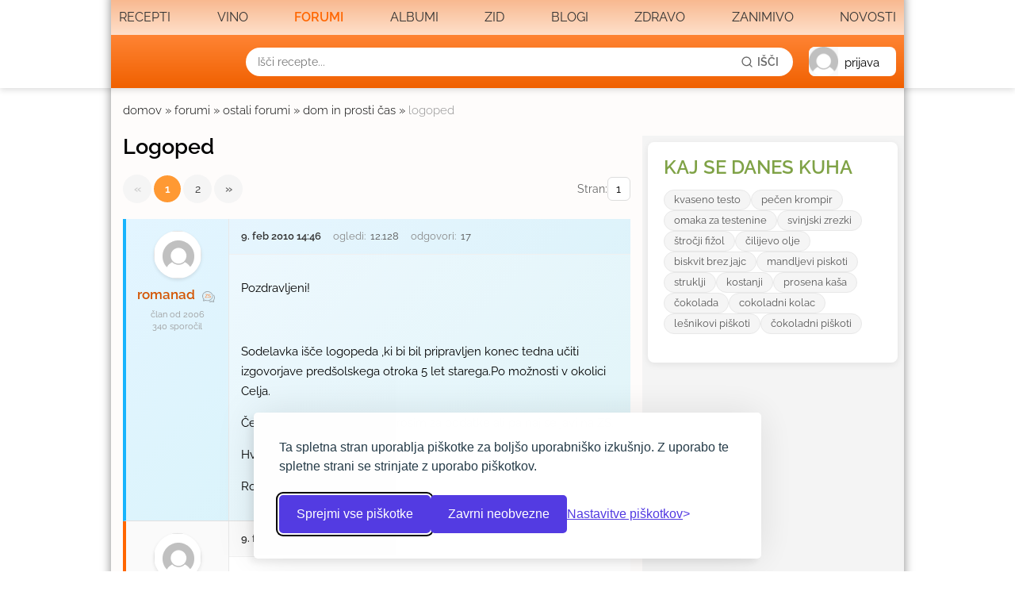

--- FILE ---
content_type: text/html; Charset=utf-8
request_url: https://www.kulinarika.net/forumi/tema/20368/logoped/
body_size: 41526
content:

<!doctype html>
<html lang="sl"><!-- InstanceBegin template="/Templates/ogrodje3.dwt.asp" codeOutsideHTMLIsLocked="false" -->
<head>
<meta charset="utf-8">

<meta name="viewport" content="width=device-width, initial-scale=1">

<style>

/* Raleway Light */
@font-face {
  font-family: 'Raleway';
  font-style: normal;
  font-weight: 300;
  src: url('/fonts/Raleway-Light.woff2') format('woff2');
  font-display: swap;
}

/* Raleway Regular */
@font-face {
  font-family: 'Raleway';
  font-style: normal;
  font-weight: 400;
  src: url('/fonts/Raleway-Regular.woff2') format('woff2');
  font-display: swap;
}

/* Raleway Italic */
@font-face {
  font-family: 'Raleway';
  font-style: italic;
  font-weight: 400;
  src: url('/fonts/Raleway-Italic.woff2') format('woff2');
  font-display: swap;
}

/* Raleway SemiBold */
@font-face {
  font-family: 'Raleway';
  font-style: normal;
  font-weight: 600;
  src: url('/fonts/Raleway-SemiBold.woff2') format('woff2');
  font-display: swap;
}

</style>

<link href="/css/normalize.css" rel="stylesheet" type="text/css">
<link href="/css/skupaj-css.css?rel=4.050252422944" rel="stylesheet" type="text/css">
<link href="/stiliprint.css" rel="stylesheet" type="text/css" media="print">

<link rel="stylesheet" href="https://cdnjs.cloudflare.com/ajax/libs/font-awesome/6.5.1/css/all.min.css">


<link rel="stylesheet" href="/css/flickity.css" media="screen">

<script src="/js/lazysizes.min.js" async=""></script>
<link href="/css/new-responsive.css?v=1.03" rel="stylesheet" type="text/css">

<link rel="apple-touch-icon" sizes="180x180" href="/grafika6/favicons/apple-touch-icon.png">
<link rel="icon" type="image/png" href="/grafika6/favicons/favicon-32x32.png" sizes="32x32">
<link rel="icon" type="image/png" href="/grafika6/favicons/favicon-16x16.png" sizes="16x16">
<link rel="manifest" href="/grafika6/favicons/manifest.json">
<link rel="mask-icon" href="/grafika6/favicons/safari-pinned-tab.svg" color="#5bbad5">
<link rel="shortcut icon" href="/grafika6/favicons/favicon.ico">
<meta name="msapplication-config" content="/grafika6/favicons/browserconfig.xml">
<meta name="theme-color" content="#ffffff">

<meta property="og:locale" content="sl_SI">
<meta property="og:type" content="website">
<meta property="og:site_name" content="Kulinarika.net">
<meta property="fb:app_id" content="182018238801081">



<meta property="og:title" content="Kulinarika.net - največji slovenski kulinarični portal">
<meta property="og:description" content="Kulinarika.net je spletni portal vsega, kar ima povezavo s hrano in kuhinjo. Preko 18500 receptov, forumi, strokovni članki, foto albumi, zid.">
<meta property="og:image" content="http://www.kulinarika.net/slikerecepti/8100/60.webp">




<script type="application/ld+json">
{
  "@context": "https://schema.org/",
  "@type": "WebSite",
  "name": "Kulinarika.net",
  "url": "http://www.kulinarika.net",
  "image": "http://www.kulinarika.net/grafika6/logotipi/logo4.png",
  "potentialAction": {
    "@type": "SearchAction",
    "target": "https://www.kulinarika.net/iskanje/?splosno_besede={search_term_string}",
    "query-input": "required name=search_term_string"
  }
}

</script>

<link href='/css/forumi.css?v=4.050252422944' rel='stylesheet' type='text/css'>
<!-- InstanceBeginEditable name="stili" -->

<!-- InstanceEndEditable -->



<!-- Global site tag (gtag.js) - Google Analytics -->
<script async src="https://www.googletagmanager.com/gtag/js?id=G-3MTV8XXHPL"></script>
<script>
  window.dataLayer = window.dataLayer || [];
  function gtag(){dataLayer.push(arguments);}

   // Helper Functions
    function getCookie(cname) {
        var name = cname + "=";
        var ca = document.cookie.split(';');
        for (var i = 0; i < ca.length; i++) {
            var c = ca[i];
            while (c.charAt(0) == ' ') { c = c.substring(1); }
            if (c.indexOf(name) == 0) { return c.substring(name.length, c.length); }
        }
        return "";
    }


        
        gtag('consent', 'default', {
                'analytics_storage': 'denied',
                'ad_storage': 'denied',
                'ad_user_data': 'denied',
                'ad_personalization': 'denied'
        });

        var hasCookieConsent = getCookie('consent_analytics') === 'true';

        if (hasCookieConsent) {
                gtag('consent', 'update', { 'analytics_storage': 'granted', 'ad_storage': 'granted', 'ad_user_data': 'granted', 'ad_personalization': 'granted' });
        }

        gtag('js', new Date());

        // Final Configuration
        var generatedId = 'b9de38deac685d2b453f89ad032254e7';
        var isRegisteredUser = getCookie('cID') !== '';

        var gaConfig = {
                'allow_google_signals': true,
                'user_type': isRegisteredUser ? 'registered' : 'anonymous',
                'consent_status': hasCookieConsent ? 'granted' : 'denied'
        };
        
        if (isRegisteredUser) {
                gaConfig.user_id = generatedId;
        } 

        gtag('config', 'G-3MTV8XXHPL', gaConfig);

        window.addEventListener('load', function() {
                function getAdblockStatus() {
                        var adBlockEnabled = false;
                        var ad = document.createElement('ins');
                        ad.className = 'AdSense';
                        ad.style.cssText = 'display:block;position:absolute;top:-1px;height:1px';
                        try {
                        // By now, document.body is guaranteed to exist
                        document.body.appendChild(ad);
                        adBlockEnabled = !ad.clientHeight;
                        document.body.removeChild(ad);
                        } catch (e) {
                        adBlockEnabled = true;
                        }
                        return adBlockEnabled;
                }

                // Send a separate event with the adblock status
                gtag('event', 'adblock_check', {
                'adblock_status': getAdblockStatus().toString(),
                'non_interaction': true // Important: Prevents this event from affecting bounce rate
                });
        });

</script>

<script src="https://code.jquery.com/jquery-3.7.0.min.js"></script>

<script src="https://code.jquery.com/jquery-migrate-3.4.0.min.js" integrity="sha256-mBCu5+bVfYzOqpYyK4jm30ZxAZRomuErKEFJFIyrwvM=" crossorigin="anonymous"></script>

<!--    -->



<script data-ad-client="ca-pub-3352501607232481" async src="https://pagead2.googlesyndication.com/pagead/js/adsbygoogle.js"></script>

<script>




$(function(){
	$('#menu .main-menu #menu03').addClass("selected");
	
		if (!isMobile) {
			$( "#zid-include" ).load( "/inc/ajax-funkcije.asp?akcija=zid-include&Menu=0303&sponzor=", function() {
			console.log( "Load was performed." );
			});
		}
	
	$('.mobileslider').css('visibility', 'visible');
	
	enquire.register("screen and (max-width: 768px)", {
    match : function() {
		
		

		 
    },
	
	 unmatch : function() {

	  

 		}
	});
	
	
})

  $(window).on('load resize', function() {


	$(".spinner-container").delay(100).fadeOut(600).remove();
	
	
	
})

jQuery.uaMatch = function( ua ) {
        ua = ua.toLowerCase();

        var match = /(chrome)[ /]([w.]+)/.exec( ua ) ||
                /(webkit)[ /]([w.]+)/.exec( ua ) ||
                /(opera)(?:.*version|)[ /]([w.]+)/.exec( ua ) ||
                /(msie) ([w.]+)/.exec( ua ) ||
                ua.indexOf("compatible") < 0 && /(mozilla)(?:.*? rv:([w.]+)|)/.exec( ua ) ||
                [];

        return {
                browser: match[ 1 ] || "",
                version: match[ 2 ] || "0"
        };
};

// Don't clobber any existing jQuery.browser in case it's different
if ( !jQuery.browser ) {
        matched = jQuery.uaMatch( navigator.userAgent );
        browser = {};

        if ( matched.browser ) {
                browser[ matched.browser ] = true;
                browser.version = matched.version;
        }

        // Chrome is Webkit, but Webkit is also Safari.
        if ( browser.chrome ) {
                browser.webkit = true;
        } else if ( browser.webkit ) {
                browser.safari = true;
        }

        jQuery.browser = browser;
}




</script>

<script src="/js/funkcije-skupaj.js?v=1.043223"></script>

<script src="/js/flickity.min.js?v=1.043223"></script>

<script src="/js/new-responsive.js?v=1.043223"></script>
<!-- Silktide Cookie Consent CSS -->
<link rel="stylesheet" href="/css/silktide-consent-manager.css">

<!-- Silktide Cookie Consent JavaScript -->
<script src="/js/silktide-consent-manager.js"></script>
<script>
// Configure Silktide to work with your existing cookie logic
silktideCookieBannerManager.updateCookieBannerConfig({
    bannerPosition: 'bottom', // Default bottom position
    
    text: {
        banner: {
            description: '<p>Ta spletna stran uporablja piškotke za boljšo uporabniško izkušnjo. Z uporabo te spletne strani se strinjate z uporabo piškotkov.</p>',
            acceptAllButtonText: 'Sprejmi vse piškotke',
            acceptAllButtonAccessibleLabel: 'Sprejmi vse piškotke',
            rejectNonEssentialButtonText: 'Zavrni neobvezne',
            rejectNonEssentialButtonAccessibleLabel: 'Zavrni neobvezne piškotke',
            preferencesButtonText: 'Nastavitve piškotkov',
            preferencesButtonAccessibleLabel: 'Odpri nastavitve piškotkov'
        },
        preferences: {
            title: 'Prilagodite nastavitve piškotkov',
            description: '<p>Spoštujemo vašo pravico do zasebnosti. Izbirate lahko, katere vrste piškotkov želite dovoliti. Vaše nastavitve bodo veljale za celotno spletno stran.</p>',
            creditLinkText: '',
            creditLinkAccessibleLabel: ''
        }
    },
    
    position: {
        banner: 'bottomCenter',
        cookieIcon: 'bottomLeft'
    },
    
    // Global callbacks when user makes a choice
    onAcceptAll: function() {
        console.log('User accepted all cookies');
        
        // Mark that user made a choice
        localStorage.setItem('silktideCookieBanner_InitialChoice', '1');
        
        // Set all cookies to true
        document.cookie = "consent_necessary=true; path=/; domain=.kulinarika.net; max-age=31536000; SameSite=Lax; Secure";
        document.cookie = "consent_analytics=true; path=/; domain=.kulinarika.net; max-age=31536000; SameSite=Lax; Secure";
        document.cookie = "consent_advertising=true; path=/; domain=.kulinarika.net; max-age=31536000; SameSite=Lax; Secure";
        
        // Load scripts
        if (typeof gtag === 'function') {
            gtag('consent', 'update', {
                'analytics_storage': 'granted',
                'ad_storage': 'granted',
                'ad_user_data': 'granted',
                'ad_personalization': 'granted'
            });
        }
    },
    
    onRejectAll: function() {
        console.log('User rejected non-essential cookies');
        
        // Mark that user made a choice
        localStorage.setItem('silktideCookieBanner_InitialChoice', '1');
        
        // Set only necessary to true
        document.cookie = "consent_necessary=true; path=/; domain=.kulinarika.net; max-age=31536000; SameSite=Lax; Secure";
        document.cookie = "consent_analytics=false; path=/; domain=.kulinarika.net; max-age=31536000; SameSite=Lax; Secure";
        document.cookie = "consent_advertising=false; path=/; domain=.kulinarika.net; max-age=31536000; SameSite=Lax; Secure";
    },

	onPreferencesClose: function() {
        console.log('Preferences panel closed. Updating consent state.');

        // This keeps your cookies and localStorage in sync.
        syncConsentToCookies();

        // Check the status of each consent type using your helper function.
        var analyticsConsent = hasConsentFor('analytics') ? 'granted' : 'denied';
        var advertisingConsent = hasConsentFor('advertising') ? 'granted' : 'denied';

        // Update Google's consent state based on the user's specific choices.
        if (typeof gtag === 'function') {
            gtag('consent', 'update', {
                'analytics_storage': analyticsConsent,
                'ad_storage': advertisingConsent,
                'ad_user_data': advertisingConsent,
                'ad_personalization': advertisingConsent 
            });
        }
    },
    
    cookieTypes: [
        {
            id: 'necessary',
            name: 'Nujno potrebni in funkcionalni piškotki',
            description: '<p>Ti piškotki so nujno potrebni za delovanje spletne strani in omogočajo osnovno funkcionalnost.</p>',
            required: true,
            defaultValue: true
        },
        {
            id: 'analytics',
            name: 'Analitični piškotki',
            description: '<p>Ti piškotki nam pomagajo razumeti, kako obiskovalci uporabljajo spletno stran (Google Analytics). Omogočajo tudi, da uporabnika obvestimo, kaj je novega od zadnjega obiska.</p>',
            defaultValue: false
        },
        {
            id: 'advertising',
            name: 'Oglaševalski piškotki',
            description: '<p>Ti piškotki se uporabljajo za prikazovanje ciljanih oglasov (Google Ads, Facebook Ads) in za delovanje vtičnikov družbenih omrežij, kot je na primer Facebook Page Plugin.</p>',
            defaultValue: false
        }
    ]
});

// Check if old cookies exist and set Silktide localStorage accordingly
(function() {

document.cookie = "cc_cookie_accept=; path=/; domain=.kulinarika.net; expires=Thu, 01 Jan 1970 00:00:00 GMT";

})();
</script>

<!-- Helper functions to check consent in JavaScript -->
<script>
// Sync localStorage consent to cookies so ASP can read them
function syncConsentToCookies() {
    var types = ['necessary', 'analytics', 'advertising'];
    var hasAnyConsent = false;
    
    types.forEach(function(type) {
        var value = localStorage.getItem('silktideCookieChoice_' + type);
        if (value === 'true') {
            hasAnyConsent = true;
            document.cookie = "consent_" + type + "=true; path=/; domain=.kulinarika.net; max-age=31536000; SameSite=Lax; Secure";
        } else {
            document.cookie = "consent_" + type + "=false; path=/; domain=.kulinarika.net; max-age=31536000; SameSite=Lax; Secure";
        }
    });
    

}

// Check if user has accepted a specific cookie type
function hasConsentFor(cookieType) {
    return localStorage.getItem('silktideCookieChoice_' + cookieType) === 'true';
}

// Run sync on page load (in case consent was given on another page)
syncConsentToCookies();

// Example usage:
if (hasConsentFor('analytics')) {
    console.log('User accepted analytics cookies');
    // Load your analytics scripts here
}

if (hasConsentFor('advertising')) {
    console.log('User accepted advertising cookies');
    // Load your advertising scripts here
}

// Expose function to open modal globally
window.openCookieSettings = function() {
    var icon = document.getElementById('silktide-cookie-icon');
    if (icon) {
        var wasHidden = icon.style.display === 'none';
        if (wasHidden) icon.style.display = 'block';
        icon.click();
        if (wasHidden) setTimeout(function() { icon.style.display = 'none'; }, 10);
    }
};

</script>
<style>
#silktide-banner {
	width:640px;
}
#silktide-cookie-icon {
        display: none !important;
    }
</style>

<!-- InstanceBeginEditable name="napis" -->
<title>LOGOPED - kulinarika.net</title>
  
<meta name="description" content="Pozdravljeni! Sodelavka išče logopeda ,ki bi bil pripravljen konec tedna učiti izgovorjave predšolskega otroka 5 let starega.Po možnosti v okolici Celja.Če kdo ve za koga ga lepo prosim za podatke ali pa naj se javi na ZS.Hvala in lep pozdrav!Romanad" />
<link rel='canonical' href='https://www.kulinarika.net/forumi/tema/20368/logoped/' />
<meta http-equiv="X-UA-Compatible" content="IE=edge" />

<script type="application/ld+json">
{
    "@context": "https://schema.org",
    "@type": "DiscussionForumPosting",
    "mainEntityOfPage": "https://www.kulinarika.net/forumi/tema/20368/logoped/",
    "headline": "LOGOPED",
    "text": {
        "@type": "TextObject",
        "text": ""
    },
    "url": "https://www.kulinarika.net/forumi/tema/20368/logoped/",
    "author": {
        "@type": "Person",
        "name": "romanad",
        
        "url": "https://www.kulinarika.net/uporabniki/seznam/romanad/",
        
        "agentInteractionStatistic": {
            "@type": "InteractionCounter",
            "interactionType": "https://schema.org/WriteAction",
            "userInteractionCount": 340
        },
        
        "identifier": "13486"
    },
    "datePublished": "2010-02-09T14:46:15+01:00",
    
    "isPartOf": {
        "@type": "WebSite",
        "name": "Kulinarika.net",
        "url": "https://www.kulinarika.net/"
    },
    "interactionStatistic": [
        {
            "@type": "InteractionCounter",
            "interactionType": "https://schema.org/ViewAction",
            "userInteractionCount": 12128
        },
        {
            "@type": "InteractionCounter",
            "interactionType": "https://schema.org/ReplyAction",
            "userInteractionCount": 17
        }
    ],
    "comment": [
        
        {
            "@type": "Comment",
            "text": "Mogoče bi se splačalo dati oglas na Pedagoško fakulteto v Ljubljani. Tam imajo organiziran študij logopedije. Na žalost imajo ta študij organiziran samo vsakih nekaj let, tako da se lahko zgodi, da zdaj ravno nimajo, je pa ta možnost dobra - je koristna tako za otroka kot študenta logopedije. bbgg",
            "author": {
                "@type": "Person",
                "name": "bbgg",
                
                "url": "https://www.kulinarika.net/uporabniki/seznam/bbgg/",
                
                "agentInteractionStatistic": {
                    "@type": "InteractionCounter",
                    "interactionType": "https://schema.org/WriteAction",
                    "userInteractionCount": 24
                },
                
                "identifier": "2842"
            },
            "datePublished": "2010-02-09T15:14:06+01:00",
            
            "url": "https://www.kulinarika.net/forumi/tema/20368/logoped/#1"
        },
        {
            "@type": "Comment",
            "text": "Najlepša hvala.Tudi študent logopedije bi prišel v poštev.Lep dan!Romanad",
            "author": {
                "@type": "Person",
                "name": "romanad",
                
                "url": "https://www.kulinarika.net/uporabniki/seznam/romanad/",
                
                "agentInteractionStatistic": {
                    "@type": "InteractionCounter",
                    "interactionType": "https://schema.org/WriteAction",
                    "userInteractionCount": 340
                },
                
                "identifier": "13486"
            },
            "datePublished": "2010-02-09T15:24:58+01:00",
            
            "url": "https://www.kulinarika.net/forumi/tema/20368/logoped/#2"
        },
        {
            "@type": "Comment",
            "text": "Morda bi bilo res kar treba poklicati na to fakulteto in povprašati, Lepa beseda lepo mesto najde, kajne?In še en stik: Društvo logopedov Slovenijehttp://www.dlogs.org/index.php?option=com_content&task=view&id=10&Itemid=158 rimljanka - zasebno mnenje",
            "author": {
                "@type": "Person",
                "name": "rimljanka",
                
                "url": "https://www.kulinarika.net/uporabniki/seznam/rimljanka/",
                
                "agentInteractionStatistic": {
                    "@type": "InteractionCounter",
                    "interactionType": "https://schema.org/WriteAction",
                    "userInteractionCount": 17893
                },
                
                "identifier": "9151"
            },
            "datePublished": "2010-02-09T21:01:24+01:00",
            
            "url": "https://www.kulinarika.net/forumi/tema/20368/logoped/#3"
        },
        {
            "@type": "Comment",
            "text": "Čakaj, a ni v zdravstvenem domu logopedske ambulante (moja sošolka iz gimnazije to počne, ampak dela v ZD)? Ker praviloma gre tako, da so ambulante v ZD, ali pa ima logoped koncesijo od občine? In potem se ponavadi pride do logopeda tako, da ga tja pošlje pediater ali pa zobozdravnik... Drugače pa logopedsko delo poteka tako, da logoped pregleda, kakšne so napake pri govoru in pokaže vaje, potem je pa treba te vaje redno delati doma in to večkrat dnevno. Hodi pa se na kontrole praviloma na vsaka dva tedna, dokler ni napaka odpravljena. Vendelina jr.",
            "author": {
                "@type": "Person",
                "name": "Vendelina jr.",
                
                "url": "https://www.kulinarika.net/uporabniki/seznam/Vendelina jr./",
                
                "agentInteractionStatistic": {
                    "@type": "InteractionCounter",
                    "interactionType": "https://schema.org/WriteAction",
                    "userInteractionCount": 9217
                },
                
                "identifier": "15222"
            },
            "datePublished": "2010-02-10T07:36:50+01:00",
            
            "url": "https://www.kulinarika.net/forumi/tema/20368/logoped/#4"
        },
        {
            "@type": "Comment",
            "text": "Mi smo za našega imeli v sklopu vrtca in ista logopedinja ga je spremljala tudi v prvem razredu. Mi smo samo dobili napotnico od naše pedijatrinje in nato to priložili logopedinji. Nisem še slišala, da si je treba sam iskat logopeda, a tam ko hodi v vrtec, se ne da kej zrihtat? A ste vprašali? Katarina K http://katarinaktorteprisalmoneli.blogspot.com/",
            "author": {
                "@type": "Person",
                "name": "Katarina K",
                
                "url": "https://www.kulinarika.net/uporabniki/seznam/Katarina K/",
                
                "agentInteractionStatistic": {
                    "@type": "InteractionCounter",
                    "interactionType": "https://schema.org/WriteAction",
                    "userInteractionCount": 2741
                },
                
                "identifier": "30071"
            },
            "datePublished": "2010-02-10T07:50:31+01:00",
            
            "url": "https://www.kulinarika.net/forumi/tema/20368/logoped/#5"
        },
        {
            "@type": "Comment",
            "text": "Kje pa piše, da ga tam nimajo? Morda bi radi samo stvar pospešili, intenzivirali. Morda jim samo pogostost srečanj uradnega dela ne ustreza. rimljanka - zasebno mnenje",
            "author": {
                "@type": "Person",
                "name": "rimljanka",
                
                "url": "https://www.kulinarika.net/uporabniki/seznam/rimljanka/",
                
                "agentInteractionStatistic": {
                    "@type": "InteractionCounter",
                    "interactionType": "https://schema.org/WriteAction",
                    "userInteractionCount": 17893
                },
                
                "identifier": "9151"
            },
            "datePublished": "2010-02-10T07:54:36+01:00",
            
            "url": "https://www.kulinarika.net/forumi/tema/20368/logoped/#6"
        },
        {
            "@type": "Comment",
            "text": "Res je, k logopedu že hodi samo vaje ima vsake 14 dni po pol ure.To je odločno premalo, zato iščemo še druge variante.Lahko bi bil tudi kakšen študent logopedije.Hvala in lep pozdrav! Romanad",
            "author": {
                "@type": "Person",
                "name": "romanad",
                
                "url": "https://www.kulinarika.net/uporabniki/seznam/romanad/",
                
                "agentInteractionStatistic": {
                    "@type": "InteractionCounter",
                    "interactionType": "https://schema.org/WriteAction",
                    "userInteractionCount": 340
                },
                
                "identifier": "13486"
            },
            "datePublished": "2010-02-10T08:03:05+01:00",
            
            "url": "https://www.kulinarika.net/forumi/tema/20368/logoped/#7"
        },
        {
            "@type": "Comment",
            "text": "Ja to je pa res malo. Mi smo imeli 1x na teden 1 h s tem, da je dala vaje za domov in je blo treba vsak dan vadit. Katarina K http://katarinaktorteprisalmoneli.blogspot.com/",
            "author": {
                "@type": "Person",
                "name": "Katarina K",
                
                "url": "https://www.kulinarika.net/uporabniki/seznam/Katarina K/",
                
                "agentInteractionStatistic": {
                    "@type": "InteractionCounter",
                    "interactionType": "https://schema.org/WriteAction",
                    "userInteractionCount": 2741
                },
                
                "identifier": "30071"
            },
            "datePublished": "2010-02-10T08:06:44+01:00",
            
            "url": "https://www.kulinarika.net/forumi/tema/20368/logoped/#8"
        },
        {
            "@type": "Comment",
            "text": "Z mojimi izkušnjami s sinom in obiskovanjem logopedije se podpišem pod Katarino K. Logopedinja je otroke obiskala že v vrtcu in predlagala kateri otrok naj jo obiskuje. Pediatrinja nam je dala napotnico in smo jo obiskovali. S tem, da smo dobili sklop vaj, ki jih je moral sin doma vsakodnevno opravljati. Logopedinja je nato spremljala otroke še v prvi triadi OŠ in prilagajala vaje, glede na dosežene rezultate. Romanad, tudi naš sin je imel nato kontrole vsake 14 dni, ali celo 1x na mesec. Velik poudarek je bil na delanju vaj doma. girica",
            "author": {
                "@type": "Person",
                "name": "girica",
                
                "url": "https://www.kulinarika.net/uporabniki/seznam/girica/",
                
                "agentInteractionStatistic": {
                    "@type": "InteractionCounter",
                    "interactionType": "https://schema.org/WriteAction",
                    "userInteractionCount": 614
                },
                
                "identifier": "37513"
            },
            "datePublished": "2010-02-10T08:35:31+01:00",
            
            "url": "https://www.kulinarika.net/forumi/tema/20368/logoped/#9"
        },
        {
            "@type": "Comment",
            "text": "pozdravljene,nevem če ste še kaj aktivne te članice, vendar bi vseeno prosila za kakršnekoli logopedske vaje, ki jih lahko delaš z otrokom. Na logopeda se namreč čaka, vsaj v naših krajih, po leto ali dve. Kakršnakoli pomoč bi prišla prav. Pa prosim brez kritik. Hvala lana",
            "author": {
                "@type": "Person",
                "name": "damas",
                
                "url": "https://www.kulinarika.net/uporabniki/seznam/damas/",
                
                "agentInteractionStatistic": {
                    "@type": "InteractionCounter",
                    "interactionType": "https://schema.org/WriteAction",
                    "userInteractionCount": 14
                },
                
                "identifier": "16614"
            },
            "datePublished": "2012-02-02T16:33:38+01:00",
            
            "url": "https://www.kulinarika.net/forumi/tema/20368/logoped/#10"
        }
    ]
}
</script>


<script language="JavaScript" type="text/javascript" src="/tiny_mce4/tinymce.min.js"></script>
<script language="JavaScript" type="text/javascript" src="/funkcije/tinymce.js"></script>
<script language="JavaScript" type="text/javascript" src="/funkcije/tinymce3.js"></script>

<script type="text/javascript">
$(function() {

			var config_tinymce = {
		 		branding: false,
				image_title: true,
				automatic_uploads: true,
				images_reuse_filename: true,
				paste_data_images: true,
				file_picker_types: 'image',
				images_upload_url: '/inc/upload.php',
				images_upload_base_path: '',
				images_upload_credentials: true,

				  file_picker_callback: function (cb, value, meta) {
					moxman.browse({
					oninsert: function(args) {

					cb(args.files[0].url);
					}, no_host:true, view: 'thumbs', title: 'Shramba'
				});
	
				},
				selector : "#mnenje",
				language: "sl_SI",
				plugins : "moxiemanager code link image autolink list",
				content_css : "/css/TinyMCE.css?v=1.02",	
				paste_word_valid_elements: "b,strong,i,em,h1,h2",
				paste_remove_styles: true,
				save_callback : "TinyMCESaving",
				body_id : "editor-kulslo",
				body_class: "en_clanek",
				relative_urls: false,
				remove_script_host: true,
				document_base_url : "https://www.kulinarika.net/",
				menubar: false,
				image_caption: true,
				moxiemanager_title: 'Shramba',
				paste_as_text: true,
				statusbar: true,
				elementpath: false,
				protocol: 'https',
				element_format : 'html',
				 entity_encoding : "raw",
				moxiemanager_image_template: '<img src="{$url}" class="shramba" width="{$meta.width}" height="{$meta.height}">',
				moxiemanager_remember_last_path: true
			};
	
	enquire.register("screen and (min-width: 1000px)", {
		
			match : function() {
				config_tinymce['toolbar'] = "' newdocument | bold italic underline strikethrough | justifyleft justifycenter justifyright justifyfull | bullist numlist | undo redo removeformat | link unlink image forecolor   insertfile '"
				config_tinymce['moxiemanager_image_settings'] ={
    					view : 'thumbs',
						leftpanel:true
    			}
				config_tinymce['moxiemanager_view'] = "thumbs"
				tinyMCE.init(config_tinymce);
		}
	
	});

	enquire.register("screen and (max-width: 999px)", {
		
			match : function() {
				config_tinymce['toolbar'] = "' newdocument | bold italic underline | undo redo | bullist numlist | insertfile image '";
				config_tinymce['moxiemanager_view'] = "thumbs";
				config_tinymce['moxiemanager_leftpanel'] = false;
				config_tinymce['moxiemanager_fullscreen'] = true;
				config_tinymce['moxiemanager_filelist_utils_toolbar'] = 'refresh sort'
				tinyMCE.init(config_tinymce);
		}
	
		});
	
	
	//tinymce.activeEditor.uploadImages(function(success) {
	//document.forms[0].submit();
	//});


});
</script>


	
  <link href="/css/venobox/venobox.css" type="text/css" rel="stylesheet" />
  <script src="/js/jquery.venobox.js" type="text/javascript" charset="utf-8"></script>
<script type="text/javascript">
//<![CDATA[
$(document).ready(function() {
	
	 $('.odpirac-dodaj-zabelezko').venobox();
	 $('.odpirac-smeskoti').venobox();
	 	
	$('#subscribe').bind("click", function(event) {
		event.preventDefault();

		link = $(this).attr("href");
		$.get(link, function(data) {
 			 $('#subscriptiondiv').hide();
			 $('#unsubscriptiondiv').show();
		});
	})
	$('#unsubscribe').bind("click", function(event) {
		event.preventDefault();
		link = $(this).attr("href");
		$.get(link, function(data) {
 			 $('#unsubscriptiondiv').hide();
			 $('#subscriptiondiv').show();
		});
	})
	
});

$(function() {
	$(window).on('load resize', function () {

		function fBannerIskanjeOglas(varID) {
		
			var container = varID + 'Container'
		
		    iFrameResize({checkOrigin:false}, '#' + varID + '');
		
			if ($('#' + container + ' iframe').length > 0) {
				/*html5 banner with video*/
				var width = $('#'+ container +'').width();
				// scale = width * 0.001028125;
				if (width < 640)
					scale = width * 0.001568125;
				else
					scale = 1;

				if (scale > 1)
					scale = 1;

				$('#' + container + ' iframe').css({'transform':'scale('+scale+')'});
				

				 
				 
				
			}
		
		}
		
		fBannerIskanjeOglas('banner27a');
		fBannerIskanjeOglas('banner27b');

		
	})
})


/*
Block multiple form submission script- By JavaScriptKit.com
Visit http://www.javascriptkit.com for this script and more
This notice must stay intact for use
*/

//Enter error message to display if submit button has been pressed multiple times below.
//Delete below line if you don't want a message displayed:

var formerrormsg="You\'ve attempted to submit the form multiple times.\n Please reload page if you need to resubmit form."

function checksubmit(submitbtn){
submitbtn.form.submit()
checksubmit=blocksubmit
return false
}

function blocksubmit(){
if (typeof formerrormsg!="undefined")
alert(formerrormsg)
return false
}
//]]>
</script>
<script language="JavaScript">
<!--
/* window.location.hash=""; */

function OpenPreview()
{
    var curCookie = "strMessagePreview=" + escape(document.form1.mnenje.value);
    document.cookie = curCookie;
    popupWin = window.open('/forum/predogled.asp', 'predogled', 'scrollbars=yes,width=640,height=400')    
}


function MM_openBrWindow(theURL,winName,features) { //v2.0
  window.open(theURL,winName,features);
}
function GP_popupConfirmMsg(msg) { //v1.0
  document.MM_returnValue = confirm(msg);
}
//-->
</script>

<!-- InstanceEndEditable -->
<!-- InstanceBeginEditable name="head" -->
<!-- InstanceEndEditable -->



<!-- InstanceParam name="onload" type="text" value="" -->
</head>

<body onload="">
<div id="fb-root"></div>
<script async defer crossorigin="anonymous" src="https://connect.facebook.net/sl_SI/sdk.js#xfbml=1&version=v12.0&appId=182018238801081&autoLogAppEvents=1" nonce="kleaXAyl"></script>
<div id='ozadjeReklamaContainer'><div id="ozadjeReklama" class=""><iframe id='banner16' name='banner16' referrerpolicy='no-referrer-when-downgrade' frameborder='0' scrolling='no' width='1600' height='1200' allowtransparency='true'></iframe><script>$(document).ready(function() {$('#banner16').attr('src', 'https://oglasi2.kulinarika.net/www/delivery/afr.php?zoneid=16&kanal=forum&target=_blank&refresh=240&cb=0,6750147');});</script></div></div><div id='MegaContainer'><div id='Container' class='cf'>

<div class="spinner-container">
<div class="spinner">
  <div class="bounce1"></div>
  <div class="bounce2"></div>
  <div class="bounce3"></div>
</div></div>


<div id="kul-glava">
    <header class="header">
        <div class="container">
            <nav class="nav-container">
                <div class="close-menu">&times;</div>
                <div class="nav-items">
                    <div class="dropdown-container">
                        <a class="dropbtn " href="#" >Recepti</a>
                        <div class="dropdown-content">
                            <div class="dropdown-content-inner">
								<div class="special-wrapper">
									<a class="special portal" href="/recepti/"><img loading="lazy" alt="vsi recepti" src="/grafika6/recepti-portal.webp"><span>Vsi recepti</span></a>
									<a class="special oddaj" href="/mojakulinarika/recepti/oddaj/"><img loading="lazy" alt="prispevaj svoj recept" src="/grafika6/recepti-poslji.webp"><span>Prispevajte svoj recept</span></a>
									<a class="special zdravo" href="/recepti/seznam/?zdravo=1"><img loading="lazy" alt="zdravi recepti" src="/grafika6/recepti-zdravo.webp"><span><span>Zdrave jedi</span></a>
								</div>
								<a class="menu" href="/recepti/seznam/sladice/"><img loading="lazy" alt="recepti za sladice" src="/grafika6/recepti18.webp"><span>Sladice</span></a>
								<a class="menu" href="/recepti/seznam/zelenjavne-jedi/"><img loading="lazy" alt="recepti za zelenjavne jedi" src="/grafika6/recepti21.webp"><span>Zelenjavne jedi<span></a>
								<a class="menu" href="/recepti/seznam/testenine/"><img loading="lazy" alt="recepti za testenine" src="/grafika6/recepti20.webp"><span>Testenine<span></a>
								<a class="menu" href="/recepti/seznam/solate/"><img loading="lazy" alt="recepti za solate" src="/grafika6/recepti19.webp"><span>Solate<span></a>
								<a class="menu" href="/recepti/seznam/juhe-in-zakuhe/"><img loading="lazy" alt="recepti za juhe in zakuhe" src="/grafika6/recepti05.webp"><span>Juhe in zakuhe<span></a>
								<a class="menu" href="/recepti/seznam/mesne-jedi/"><img loading="lazy" alt="recepti za mesne jedi" src="/grafika6/recepti07.webp"><span>Mesne jedi<span></a>
								<a class="menu" href="/recepti/seznam/kruh/"><img loading="lazy" alt="recepti za kruh" src="/grafika6/recepti06.webp"><span>Kruh<span></a>
								<a class="menu" href="/recepti/seznam/prikuhe/"><img loading="lazy" alt="recepti za prikuhe" src="/grafika6/recepti15.webp"><span>Prikuhe<span></a>
								<a class="menu" href="/recepti/seznam/priloge/"><img loading="lazy" alt="recepti za priloge" src="/grafika6/recepti16.webp"><span>Priloge<span></a> 
								<a class="menu" href="/recepti/seznam/jajcne-jedi/"><img loading="lazy" alt="recepti za jajčne jedi" src="/grafika6/recepti04.webp"><span>Jajčne jedi<span></a>
								<a class="menu" href="/recepti/seznam/eksotika/"><img loading="lazy" alt="eksotični recepti" src="/grafika6/recepti01.webp"><span>Eksotika<span></a>
								<a class="menu" href="/recepti/seznam/enloncnice/"><img loading="lazy" alt="recepti za enolončnice" src="/grafika6/recepti02.webp"><span>Enolončnice<span></a>
								<a class="menu" href="/recepti/seznam/gobje-jedi/"><img loading="lazy" alt="recepti za gobje jedi" src="/grafika6/recepti03.webp"><span>Gobje jedi<span></a>
								<a class="menu" href="/recepti/seznam/morska-hrana/"><img loading="lazy" alt="recepti za morsko hrano" src="/grafika6/recepti08.webp"><span>Morska hrana<span></a>
								<a class="menu" href="/recepti/seznam/napitki/"><img loading="lazy" alt="recepti za napitke" src="/grafika6/recepti09.webp"><span>Napitki<span></a>
								<a class="menu" href="/recepti/seznam/omake/"><img loading="lazy" alt="recepti za omake" src="/grafika6/recepti10.webp"><span>Omake<span></a>
								<a class="menu" href="/recepti/seznam/otroska-hrana/"><img loading="lazy" alt="recepti za otroško hrano" src="/grafika6/recepti12.webp"><span>Otroška hrana<span></a>
								<a class="menu" href="/recepti/seznam/ozimnica/"><img loading="lazy" alt="recepti za ozimnico" src="/grafika6/recepti13.webp"><span>Ozimnica<span></a>
								<a class="menu" href="/recepti/seznam/predjedi/"><img loading="lazy" alt="recepti za predjedi" src="/grafika6/recepti14.webp"><span>Predjedi<span></a>
								<a class="menu" href="/recepti/seznam/sirove-jedi/"><img loading="lazy" alt="recepti za sirove jedi" src="/grafika6/recepti17.webp"><span>Jajčne jedi<span></a>
								<a class="menu" href="/recepti/seznam/zar/"><img loading="lazy" alt="recepti za žar" src="/grafika6/recepti04.webp"><span>Žar<span></a>
								<a class="menu" href="/recepti/seznam/ostale-jedi/"><img loading="lazy" alt="recepti za ostale jedi" src="/grafika6/recepti11.webp"><span>Ostale jedi<span></a>
								
		
                            </div>
                        </div>
                    </div>
					<a  href="/vino/">Vino</a>
                        <a  class='izbrano' href="/forumi/" class="dropbtn">Forumi</a>

					
					
                    <a  href="/fotoalbumi/">Albumi</a>
                    <a  href="/zid/">Zid</a>
                    <a  href="/blogi/">Blogi</a>
                    <a  href="/zdravje/">Zdravo</a>
                    <a  href="/zanimivo/">Zanimivo</a>
                    <a href="/iskanje/?datumi=tridni#novosti">Novosti</a>
				    

					
					
					
                </div>
            </nav>
            <div class="icon-line">
                <div class="hamburger">
                    <svg xmlns="http://www.w3.org/2000/svg" width="24" height="24" viewBox="0 0 24 24" fill="none" stroke="currentColor" stroke-width="2" stroke-linecap="round" stroke-linejoin="round">
                        <line x1="3" y1="12" x2="21" y2="12"></line>
                        <line x1="3" y1="6" x2="21" y2="6"></line>
                        <line x1="3" y1="18" x2="21" y2="18"></line>
                    </svg>
                </div>
                <div class="logo"><a href="/"><img src="https://www.kulinarika.net/grafika6/logotipi/kul.svg" alt="Kulinarika.net logo"></a></div>
				<form class="search-container" name="FormIskanje" id="FormIskanje" action="/iskanje/" method="GET" autocomplete="off">
					<input type="text" class="search-field" name="splosno_besede" placeholder="Išči recepte...">
                    <button type="submit" class="search-submit">
                        <svg xmlns="http://www.w3.org/2000/svg" width="16" height="16" viewBox="0 0 24 24" fill="none" stroke="currentColor" stroke-width="2" stroke-linecap="round" stroke-linejoin="round">
                            <circle cx="11" cy="11" r="8"></circle>
                            <line x1="21" y1="21" x2="16.65" y2="16.65"></line>
                        </svg>
                        <span class="search-text">Išči</span>
                    </button>
					<div class="search-dropdown">
						<a href="/recepti/seznam/?iskanje=1" class="search-link">
							<svg xmlns="http://www.w3.org/2000/svg" width="16" height="16" viewBox="0 0 24 24" fill="none" stroke="currentColor" stroke-width="2" stroke-linecap="round" stroke-linejoin="round">
								<circle cx="11" cy="11" r="8"></circle>
								<line x1="21" y1="21" x2="16.65" y2="16.65"></line>
							</svg>
							Napredno iskanje po receptih
						</a>
						<a href="/forumi/forum/?vec=1" class="search-link">
							<svg xmlns="http://www.w3.org/2000/svg" width="16" height="16" viewBox="0 0 24 24" fill="none" stroke="currentColor" stroke-width="2" stroke-linecap="round" stroke-linejoin="round">
								<line x1="8" y1="6" x2="21" y2="6"></line>
								<line x1="8" y1="12" x2="21" y2="12"></line>
								<line x1="8" y1="18" x2="21" y2="18"></line>
								<line x1="3" y1="6" x2="3.01" y2="6"></line>
								<line x1="3" y1="12" x2="3.01" y2="12"></line>
								<line x1="3" y1="18" x2="3.01" y2="18"></line>
							</svg>
							Iskanje po forumih
						</a>
					</div>
				</form>
                <div class="mobile-right-icons">
                    <div class="search-icon">
                        <svg xmlns="http://www.w3.org/2000/svg" width="24" height="24" viewBox="0 0 24 24" fill="none" stroke="currentColor" stroke-width="2" stroke-linecap="round" stroke-linejoin="round">
                            <circle cx="11" cy="11" r="8"></circle>
                            <line x1="21" y1="21" x2="16.65" y2="16.65"></line>
                        </svg>
                    </div>
				
					
				
                    <div class="user-info">
                        <div class="avatar" alt="avatar slika" >
                        <span class='ime'>prijava</span>
						</div>
                        <div class="user-dropdown">
							<div class="close-menu">&times;</div>
							


							 <form action="/mojakulinarika/prijava/" method="post" name="prijava" id="form-prijava" class="form-dizajn1 cf">
							 <h3>Prijava v Kulinarika.net</h3>
								 <div id="mojakulslo-login-wrapper" class="cf">
								 <input type="hidden" name="portal" value="1">
									<label for="loginuser">Uporabnik:</label><input id="loginuser" name="uporabnik"  type="text"><br>
									<label for="loginpassword">Geslo:</label><input id="loginpassword" name="geslo" type="password"><br>
								 </div>
							
							
						
					   
							 <input name="Submit" type="submit"  class="submit" value="Prijava">
						
								<a href="/mojakulinarika/pozabljeno/" class="noborder">Pozabljeno geslo</a>
						  <a class="noborder" href="/mojakulinarika/vpis/">Nov uporabnik</a>
						
							 </form>

						  
				  

							
							
							
							
                        </div>
                    </div>
                </div>
            </div>
        </div>
    </header>

</div>




<script>
(function() {
    document.addEventListener('DOMContentLoaded', function() {
        const kulGlava = document.getElementById('kul-glava');
        const header = kulGlava.querySelector('.header');
        const navContainer = kulGlava.querySelector('.nav-container');
        const hamburger = kulGlava.querySelector('.hamburger');
        const closeMenuButtons = kulGlava.querySelectorAll('.close-menu');
        const userInfo = kulGlava.querySelector('.user-info');
        const userDropdown = kulGlava.querySelector('.user-dropdown');
        const searchIcon = kulGlava.querySelector('.search-icon');
        const searchContainer = kulGlava.querySelector('.search-container');
        const dropdowns = kulGlava.querySelectorAll('.dropdown-container');
        const searchField = kulGlava.querySelector('.search-field');
        const searchDropdown = kulGlava.querySelector('.search-dropdown');

        let scrollPosition = 0;
        const body = document.body;

        function lockScroll() {
            if (!body.classList.contains('scroll-locked')) {
                scrollPosition = window.pageYOffset || document.documentElement.scrollTop;
                body.classList.add('scroll-locked');
                body.style.overflow = 'hidden';
                body.style.position = 'fixed';
                body.style.top = `-${scrollPosition}px`;
                body.style.width = '100%';
            }
        }

        function unlockScroll() {
            if (body.classList.contains('scroll-locked')) {
                body.classList.remove('scroll-locked');
                body.style.removeProperty('overflow');
                body.style.removeProperty('position');
                body.style.removeProperty('top');
                body.style.removeProperty('width');
                window.scrollTo(0, scrollPosition);
            }
        }

        function closeAllMenus() {
            userDropdown.classList.remove('show');
            userDropdown.style.display = 'none';

            dropdowns.forEach(dropdown => {
                const dropdownContent = dropdown.querySelector('.dropdown-content');
                const dropbtn = dropdown.querySelector('.dropbtn');
                dropdownContent.style.display = 'none';
                dropbtn.classList.remove('active');
            });

            navContainer.classList.remove('show');
            searchContainer.classList.remove('show');

            searchDropdown.classList.remove('show');
            searchDropdown.style.display = 'none';

            unlockScroll();
        }

        function openMenu(menu) {
            menu.classList.add('show');
            document.body.classList.add('menu-open');
            lockScroll();
        }

        function closeMenu(menu) {
            menu.classList.remove('show');
            document.body.classList.remove('menu-open');
            unlockScroll();
        }

        function toggleUserDropdown(e) {
            e.stopPropagation();
            if (window.innerWidth <= 768) {
                userDropdown.style.removeProperty('display');
                userDropdown.classList.toggle('show');
                if (userDropdown.classList.contains('show')) {
                    lockScroll();
                } else {
                    unlockScroll();
                }
            } else {
                userDropdown.classList.remove('show');
                userDropdown.style.display = userDropdown.style.display === 'block' ? 'none' : 'block';
            }
        }

        function handleResize() {
            if (window.innerWidth <= 768) {
                userDropdown.style.removeProperty('display');
                if (userDropdown.classList.contains('show')) {
                    userDropdown.style.display = 'flex';
                }
            } else {
                userDropdown.classList.remove('show');
                userDropdown.style.display = 'none';
                unlockScroll();
            }
        }

        function closeUserDropdown() {
            if (window.innerWidth <= 768) {
                userDropdown.classList.remove('show');
            } else {
                userDropdown.style.display = 'none';
            }
            unlockScroll();
        }

        hamburger.addEventListener('click', (e) => {
            e.stopPropagation();
            openMenu(navContainer);
        });

        userInfo.addEventListener('click', toggleUserDropdown);

        searchIcon.addEventListener('click', () => {
            searchContainer.classList.toggle('show');
        });

        document.addEventListener('click', (e) => {
            if (!e.target.closest('.dropdown') && !e.target.closest('.user-info') && !navContainer.contains(e.target) && !hamburger.contains(e.target)) {
                dropdowns.forEach(dropdown => {
                    dropdown.querySelector('.dropdown-content').style.display = 'none';
                    dropdown.querySelector('.dropbtn').classList.remove('active');
                });
                closeUserDropdown();
                unlockScroll();
            }
            if (!searchContainer.contains(e.target) && !searchIcon.contains(e.target)) {
                searchContainer.classList.remove('show');
            }
        });

        closeMenuButtons.forEach(button => {
            button.addEventListener('click', () => {
                closeMenu(navContainer);
                closeUserDropdown();
            });
        });

        const userDropdownCloseButton = userDropdown.querySelector('.close-menu');
        if (userDropdownCloseButton) {
            userDropdownCloseButton.addEventListener('click', (e) => {
                e.stopPropagation();
                closeUserDropdown();
            });
        }

        userDropdown.addEventListener('click', (e) => {
            e.stopPropagation();
        });

        dropdowns.forEach(dropdown => {
            const dropbtn = dropdown.querySelector('.dropbtn');
            const dropdownContent = dropdown.querySelector('.dropdown-content');

            dropbtn.addEventListener('click', (e) => {
                e.preventDefault();
                e.stopPropagation();

                if (window.innerWidth <= 768) {
                    dropdownContent.style.display = dropdownContent.style.display === 'block' ? 'none' : 'block';
                    dropbtn.classList.toggle('active');
                    if (dropdownContent.style.display === 'block') {
                        lockScroll();
                    } else {
                        unlockScroll();
                    }
                } else {
                    closeUserDropdown();
                    dropdowns.forEach(otherDropdown => {
                        if (otherDropdown !== dropdown) {
                            otherDropdown.querySelector('.dropdown-content').style.display = 'none';
                            otherDropdown.querySelector('.dropbtn').classList.remove('active');
                        }
                    });
                    dropdownContent.style.display = dropdownContent.style.display === 'block' ? 'none' : 'block';
                    dropbtn.classList.toggle('active');
                }
            });

            dropdownContent.addEventListener('click', (e) => {
                e.stopPropagation();
            });
        });

        searchField.addEventListener('focus', () => {
            searchDropdown.style.display = 'block';
            setTimeout(() => {
                searchDropdown.classList.add('show');
            }, 10);
            closeUserDropdown();
        });

        searchField.addEventListener('blur', (e) => {
            setTimeout(() => {
                if (!searchDropdown.contains(document.activeElement)) {
                    searchDropdown.classList.remove('show');
                    setTimeout(() => {
                        searchDropdown.style.display = 'none';
                    }, 300);
                }
            }, 100);
        });

        document.addEventListener('click', (e) => {
            if (!searchField.contains(e.target) && !searchDropdown.contains(e.target)) {
                searchDropdown.classList.remove('show');
                setTimeout(() => {
                    searchDropdown.style.display = 'none';
                }, 300);
            }
        });

        // New optimized scroll handling
        let lastKnownScrollPosition = 0;
        let ticking = false;
        const SCROLL_THRESHOLD = 5;

        function handleScroll(scrollPos) {
            if (Math.abs(scrollPos - lastKnownScrollPosition) > SCROLL_THRESHOLD) {
                if (scrollPos > lastKnownScrollPosition && scrollPos > 0) {
                    if (!header.classList.contains('header-hidden')) {
                        closeAllMenus();
                    }
                    header.classList.add('header-hidden');
                } else if (scrollPos < lastKnownScrollPosition) {
                    header.classList.remove('header-hidden');
                }
                lastKnownScrollPosition = scrollPos;
            }
        }

        window.addEventListener('scroll', (e) => {
            if (!ticking) {
                window.requestAnimationFrame(() => {
                    handleScroll(window.scrollY);
                    ticking = false;
                });
                ticking = true;
            }
        }, { passive: true });

        window.addEventListener('resize', debounce(handleResize, 150));
    });

    function debounce(func, wait) {
        let timeout;
        return function(...args) {
            const later = () => {
                clearTimeout(timeout);
                func.apply(this, args);
            };
            clearTimeout(timeout);
            timeout = setTimeout(later, wait);
        };
    }
})();
    </script>


<div id="bodyContainer" class="cf">

    <div id="breadcrumbs">
          <div id="breadcrumbsPortal">
               
          </div>
        <!-- InstanceBeginEditable name="breadcrumbs" -->
<p class="breadcrumbs"><a href="/">domov</a> » <a href="/forumi/">forumi</a> » <a href="/forumi/forum/?cat=3">ostali forumi</a> » <a href="/forumi/forum/115/">dom in prosti čas</a> » <span class="trenutno">logoped</span></p>
<!-- InstanceEndEditable -->
    
    </div>
<main id="vsebina" class="cf">
<!-- InstanceBeginEditable name="Main" -->
<div id="forumi" class="tema main-left">

<h1>Logoped</h1><div class=' navigacija cf navigacija-modern'><form><div class='jumper'><span class='strani'>Stran: </span><select class='select' onchange="MM_jumpMenu('parent',this)"><option value='/forumi/tema/20368/logoped/?offset=0' selected>1</option><option value='/forumi/tema/20368/logoped/?offset=10'>2</option></select></div><span class='disabled smerniki nazaj'>«</span><span class='current mobile'>1</span><a class='nav middle mobile' href='/forumi/tema/20368/logoped/?offset=10'>2</a><a class="smerniki naprej" title="naslednja stran" href='/forumi/tema/20368/logoped/?offset=10'>»</a></form></div><div class='post-list'><div class='post-item original'><div class='post-item-inner'><div class='post-author'><div class='post-avatar'><img src='/grafika6/ikona-avatar-prazen.png'></div><div class='post-author-info'><div class='post-username'><a class='post-username' href='/uporabniki/seznam/romanad/'>romanad</a>&nbsp;<a class='poslji-pismo' href='/mojakulinarika/sporocila/poslji/?naslovnik=romanad'><img title='Pošljite uporabniku romanad zasebno sporočilo' class='email' alt='pošlji zasebno sporočilo' src='/grafika6/ikona-email.png'></a>&#160;</div><div class='post-stats'><span>član od 2006</span><span>340 sporočil</span></div></div></div><div class='post-body'><div class='post-header'><div class='post-meta'><a name='0'></a><span class='post-meta-item post-date'>9. feb 2010 14:46</span><span class='post-meta-item'><span class='post-meta-label'>ogledi:</span> 12.128</span><span class='post-meta-item'><span class='post-meta-label'>odgovori:</span> 17</span></div><div class='post-actions'></div></div><div class='post-content'> <p><p>Pozdravljeni!</p><p> </p><p>Sodelavka išče logopeda ,ki bi bil pripravljen konec tedna učiti izgovorjave predšolskega otroka 5 let starega.Po možnosti v okolici Celja.</p><p>Če kdo ve za koga ga lepo prosim za podatke ali pa naj se javi na ZS.</p><p>Hvala in lep pozdrav!</p><p>Romanad</p></p></div></div></div></div><div class='post-item'><div class='post-item-inner'><div class='post-author'><div class='post-avatar'><img src='/grafika6/ikona-avatar-prazen.png'></div><div class='post-author-info'><div class='post-username'><a class='post-username' href='/uporabniki/seznam/bbgg/'>bbgg</a>&nbsp;<a class='poslji-pismo' href='/mojakulinarika/sporocila/poslji/?naslovnik=bbgg'><img title='Pošljite uporabniku bbgg zasebno sporočilo' class='email' alt='pošlji zasebno sporočilo' src='/grafika6/ikona-email.png'></a>&#160;</div><div class='post-stats'><span>član od 2003</span><span>24 sporočil</span></div></div></div><div class='post-body'><div class='post-header'><div class='post-meta'><a name='1'></a><span class='post-meta-item post-date'>9. feb 2010 15:14</span></div><div class='post-actions'></div></div><div class='post-content'> Mogoče bi se splačalo dati oglas na Pedagoško fakulteto v Ljubljani. Tam imajo organiziran študij logopedije. Na žalost imajo ta študij organiziran samo vsakih nekaj let, tako da se lahko zgodi, da zdaj ravno nimajo, je pa ta možnost dobra - je koristna tako za otroka kot študenta logopedije.

bbgg</div></div></div></div><div class='post-item'><div class='post-item-inner'><div class='post-author'><div class='post-avatar'><img src='/grafika6/ikona-avatar-prazen.png'></div><div class='post-author-info'><div class='post-username'><a class='post-username' href='/uporabniki/seznam/romanad/'>romanad</a>&nbsp;<a class='poslji-pismo' href='/mojakulinarika/sporocila/poslji/?naslovnik=romanad'><img title='Pošljite uporabniku romanad zasebno sporočilo' class='email' alt='pošlji zasebno sporočilo' src='/grafika6/ikona-email.png'></a>&#160;</div><div class='post-stats'><span>član od 2006</span><span>340 sporočil</span></div></div></div><div class='post-body'><div class='post-header'><div class='post-meta'><a name='2'></a><span class='post-meta-item post-date'>9. feb 2010 15:24</span></div><div class='post-actions'></div></div><div class='post-content'> <p>Najlepša hvala.Tudi študent logopedije bi prišel v poštev.</p><p>Lep dan!</p><p>Romanad</p></div></div></div></div><div class='post-item'><div class='post-item-inner'><div class='post-author'><div class='post-avatar'><img src='/userdata/avatar/JE0PD2JVAAveBcq8l6pu.jpg'></div><div class='post-author-info'><div class='post-username'><a class='post-username' href='/uporabniki/seznam/rimljanka/'>rimljanka</a>&nbsp;<a class='poslji-pismo' href='/mojakulinarika/sporocila/poslji/?naslovnik=rimljanka'><img title='Pošljite uporabniku rimljanka zasebno sporočilo' class='email' alt='pošlji zasebno sporočilo' src='/grafika6/ikona-email.png'></a>&#160;</div><div class='post-stats'><span>član od 2005</span><span>17893 sporočil</span></div></div></div><div class='post-body'><div class='post-header'><div class='post-meta'><a name='3'></a><span class='post-meta-item post-date'>9. feb 2010 21:01</span></div><div class='post-actions'></div></div><div class='post-content'> <p>Morda bi bilo res kar treba poklicati na to fakulteto in povprašati, Lepa beseda lepo mesto najde, kajne?</p><p>In še en stik: Društvo logopedov Slovenije</p><p><a href="http://www.dlogs.org/index.php?option=com_content&amp;task=view&amp;id=10&amp;Itemid=158"><a class='linki2' href="http://www.dlogs.org/index.php?option=com_content&amp;task=view&amp;id=10&amp;Itemid=158" target="_blank">http://www.dlogs.org/index.php?option=com_content&</a></a></p><p><img src="/forum/icon_smile_nagelj.gif" border="0" align="middle" /> rimljanka - zasebno mnenje</p></div></div></div></div><div class='post-item'><div class='post-item-inner'><div class='post-author'><div class='post-avatar'><img src='/userdata/avatar/RX0FX9Z3KHT0JKZVGW2I.jpg'></div><div class='post-author-info'><div class='post-username'><a class='post-username' href='/uporabniki/seznam/wqym8imww6t0otbi/'>Vendelina jr.</a>&nbsp;<a class='poslji-pismo' href='/mojakulinarika/sporocila/poslji/?naslovnik=Vendelina jr.'><img title='Pošljite uporabniku Vendelina jr. zasebno sporočilo' class='email' alt='pošlji zasebno sporočilo' src='/grafika6/ikona-email.png'></a>&#160;</div><div class='post-stats'><span>član od 2006</span><span>9217 sporočil</span></div></div></div><div class='post-body'><div class='post-header'><div class='post-meta'><a name='4'></a><span class='post-meta-item post-date'>10. feb 2010 7:36</span></div><div class='post-actions'></div></div><div class='post-content'> Čakaj, a ni v zdravstvenem domu logopedske ambulante (moja sošolka iz gimnazije to počne, ampak dela v ZD)? Ker praviloma gre tako, da so ambulante v ZD, ali pa ima logoped koncesijo od občine? In potem se ponavadi pride do logopeda tako, da ga tja pošlje pediater ali pa zobozdravnik...
Drugače pa logopedsko delo poteka tako, da logoped pregleda, kakšne so napake pri govoru in pokaže vaje, potem je pa treba te vaje redno delati doma in to večkrat dnevno. Hodi pa se na kontrole praviloma na vsaka dva tedna, dokler ni napaka odpravljena.

Vendelina jr.</div></div></div></div><div class='post-item'><div class='post-item-inner'><div class='post-author'><div class='post-avatar'><img src='/userdata/avatar/bEo5qmbmz5jNRCEfShLg.jpg'></div><div class='post-author-info'><div class='post-username'><a class='post-username' href='/uporabniki/seznam/2khzegjxid7zer50/'>Katarina K</a>&nbsp;<a class='poslji-pismo' href='/mojakulinarika/sporocila/poslji/?naslovnik=Katarina K'><img title='Pošljite uporabniku Katarina K zasebno sporočilo' class='email' alt='pošlji zasebno sporočilo' src='/grafika6/ikona-email.png'></a>&#160;</div><div class='post-stats'><span>član od 2008</span><span>2741 sporočil</span></div></div></div><div class='post-body'><div class='post-header'><div class='post-meta'><a name='5'></a><span class='post-meta-item post-date'>10. feb 2010 7:50</span></div><div class='post-actions'></div></div><div class='post-content'> Mi smo za našega imeli v sklopu vrtca in ista logopedinja ga je spremljala tudi v prvem razredu. Mi smo samo dobili napotnico od naše pedijatrinje in nato to priložili logopedinji.

Nisem še slišala, da si je treba sam iskat logopeda, a tam ko hodi v vrtec, se ne da kej zrihtat? A ste vprašali?

Katarina K       <a class='linki2' href="http://katarinaktorteprisalmoneli.blogspot.com/" target="_blank">http://katarinaktorteprisalmoneli.blogspot.com/</a></div></div></div></div><div id="banner27bContainer" class="banner27"><iframe id='banner27b' name='banner27' referrerpolicy='no-referrer-when-downgrade' frameborder='0' scrolling='no' width='640' height='360' allowtransparency='true'></iframe><script>$(document).ready(function() {$('#banner27b').attr('src', 'https://oglasi2.kulinarika.net/www/delivery/afr.php?zoneid=27&kanal=forum&target=_blank&refresh=240&cb=0,9030507');});</script></div><div class='post-item'><div class='post-item-inner'><div class='post-author'><div class='post-avatar'><img src='/userdata/avatar/JE0PD2JVAAveBcq8l6pu.jpg'></div><div class='post-author-info'><div class='post-username'><a class='post-username' href='/uporabniki/seznam/rimljanka/'>rimljanka</a>&nbsp;<a class='poslji-pismo' href='/mojakulinarika/sporocila/poslji/?naslovnik=rimljanka'><img title='Pošljite uporabniku rimljanka zasebno sporočilo' class='email' alt='pošlji zasebno sporočilo' src='/grafika6/ikona-email.png'></a>&#160;</div><div class='post-stats'><span>član od 2005</span><span>17893 sporočil</span></div></div></div><div class='post-body'><div class='post-header'><div class='post-meta'><a name='6'></a><span class='post-meta-item post-date'>10. feb 2010 7:54</span></div><div class='post-actions'></div></div><div class='post-content'> <p>Kje pa piše, da ga tam nimajo? Morda bi radi samo stvar pospešili, intenzivirali. Morda jim samo pogostost srečanj uradnega dela ne ustreza.</p>

<img src="/forum/icon_smile_nagelj.gif" border="0" align="middle" /> rimljanka - zasebno mnenje</div></div></div></div><div class='post-item'><div class='post-item-inner'><div class='post-author'><div class='post-avatar'><img src='/grafika6/ikona-avatar-prazen.png'></div><div class='post-author-info'><div class='post-username'><a class='post-username' href='/uporabniki/seznam/romanad/'>romanad</a>&nbsp;<a class='poslji-pismo' href='/mojakulinarika/sporocila/poslji/?naslovnik=romanad'><img title='Pošljite uporabniku romanad zasebno sporočilo' class='email' alt='pošlji zasebno sporočilo' src='/grafika6/ikona-email.png'></a>&#160;</div><div class='post-stats'><span>član od 2006</span><span>340 sporočil</span></div></div></div><div class='post-body'><div class='post-header'><div class='post-meta'><a name='7'></a><span class='post-meta-item post-date'>10. feb 2010 8:03</span></div><div class='post-actions'></div></div><div class='post-content'> <p>Res je, k logopedu že hodi samo vaje ima vsake 14 dni po pol ure.To je odločno premalo, zato iščemo še druge variante.Lahko bi bil tudi kakšen študent logopedije.</p><p>Hvala in lep pozdrav!</p><p> </p><p>Romanad</p></div></div></div></div><div class='post-item'><div class='post-item-inner'><div class='post-author'><div class='post-avatar'><img src='/userdata/avatar/bEo5qmbmz5jNRCEfShLg.jpg'></div><div class='post-author-info'><div class='post-username'><a class='post-username' href='/uporabniki/seznam/2khzegjxid7zer50/'>Katarina K</a>&nbsp;<a class='poslji-pismo' href='/mojakulinarika/sporocila/poslji/?naslovnik=Katarina K'><img title='Pošljite uporabniku Katarina K zasebno sporočilo' class='email' alt='pošlji zasebno sporočilo' src='/grafika6/ikona-email.png'></a>&#160;</div><div class='post-stats'><span>član od 2008</span><span>2741 sporočil</span></div></div></div><div class='post-body'><div class='post-header'><div class='post-meta'><a name='8'></a><span class='post-meta-item post-date'>10. feb 2010 8:06</span></div><div class='post-actions'></div></div><div class='post-content'> Ja to je pa res malo. Mi smo imeli 1x na teden 1 h s tem, da je dala vaje za domov in je blo treba vsak dan vadit. 

Katarina K       <a class='linki2' href="http://katarinaktorteprisalmoneli.blogspot.com/" target="_blank">http://katarinaktorteprisalmoneli.blogspot.com/</a></div></div></div></div><div class='post-item'><div class='post-item-inner'><div class='post-author'><div class='post-avatar'><img src='/userdata/avatar/B6sH5uBN32nX3Uj0ezin.png'></div><div class='post-author-info'><div class='post-username'><a class='post-username' href='/uporabniki/seznam/girica/'>girica</a>&nbsp;<a class='poslji-pismo' href='/mojakulinarika/sporocila/poslji/?naslovnik=girica'><img title='Pošljite uporabniku girica zasebno sporočilo' class='email' alt='pošlji zasebno sporočilo' src='/grafika6/ikona-email.png'></a>&#160;</div><div class='post-stats'><span>član od 2009</span><span>614 sporočil</span></div></div></div><div class='post-body'><div class='post-header'><div class='post-meta'><a name='9'></a><span class='post-meta-item post-date'>10. feb 2010 8:35</span></div><div class='post-actions'></div></div><div class='post-content'> Z mojimi izkušnjami s sinom in obiskovanjem logopedije se podpišem pod Katarino K.

Logopedinja je otroke obiskala že v vrtcu in predlagala kateri otrok naj jo obiskuje. Pediatrinja nam je dala napotnico in smo jo obiskovali. S tem, da smo dobili sklop vaj, ki jih je moral sin doma vsakodnevno opravljati. Logopedinja je nato spremljala otroke še v prvi triadi OŠ in prilagajala vaje, glede na dosežene rezultate. 

Romanad, tudi naš sin je imel nato kontrole vsake 14 dni, ali celo 1x na mesec. Velik poudarek je bil na delanju vaj doma.




 <img src="/forum/icon_smile_riba.gif" border="0" align="middle" />   girica </div></div></div></div><div class='post-item'><div class='post-item-inner'><div class='post-author'><div class='post-avatar'><img src='/grafika6/ikona-avatar-prazen.png'></div><div class='post-author-info'><div class='post-username'><a class='post-username' href='/uporabniki/seznam/damas/'>damas</a>&nbsp;<a class='poslji-pismo' href='/mojakulinarika/sporocila/poslji/?naslovnik=damas'><img title='Pošljite uporabniku damas zasebno sporočilo' class='email' alt='pošlji zasebno sporočilo' src='/grafika6/ikona-email.png'></a>&#160;</div><div class='post-stats'><span>član od 2006</span><span>14 sporočil</span></div></div></div><div class='post-body'><div class='post-header'><div class='post-meta'><a name='10'></a><span class='post-meta-item post-date'>2. feb 2012 16:33</span></div><div class='post-actions'></div></div><div class='post-content'> <p>pozdravljene,</p><p>nevem če ste še kaj aktivne te članice, vendar bi vseeno prosila za kakršnekoli logopedske vaje, ki jih lahko delaš z otrokom. Na logopeda se namreč čaka, vsaj v naših krajih, po leto ali dve. Kakršnakoli pomoč bi prišla prav. Pa prosim brez kritik.</p><p> </p><p>Hvala </p>

lana</div></div></div></div></div>
   
<p class="mala2">Kulinarična Slovenija ne odgovarja za vsebino foruma!
    Vse napisano je odgovornost piscev besedil.</p>

<div class=' navigacija cf navigacija-modern'><form><div class='jumper'><span class='strani'>Stran: </span><select class='select' onchange="MM_jumpMenu('parent',this)"><option value='/forumi/tema/20368/logoped/?offset=0' selected>1</option><option value='/forumi/tema/20368/logoped/?offset=10'>2</option></select></div><span class='disabled smerniki nazaj'>«</span><span class='current mobile'>1</span><a class='nav middle mobile' href='/forumi/tema/20368/logoped/?offset=10'>2</a><a class="smerniki naprej" title="naslednja stran" href='/forumi/tema/20368/logoped/?offset=10'>»</a></form></div><p class="navigacijazg">Število sporočil: 17, prikazujem sporočila  od 1 do 10</p>



						
                                <a name="pisite"></a>                             
                              <p class="pomembno">
                                Za pošiljanje sporočila v forum, morate biti vpisani v KulSlo. Kliknite na <a href="/uporabniki/vpis(">VPIS</a>!  Če ste že vpisani in niste  prijavljeni se prijavite.
								
                              </p>
						  

<br />	
</div>
	

<!-- InstanceEndEditable -->
<section id="servisniBlok" class="forum">
<!-- InstanceBeginEditable name="neboticnik" -->

<div id='nadOglas'>

    <div class="highslide-html-content highslide-my-standard-popup" id="popup-pravila">
        <div class="highslide-header">
        
                             <div class="FotoAlbumPremakniSliko_handle">			
                        <div class="highslide-move" onclick="return false">
                        
                         
                        <span><a href="#" onclick="return hs.close(this)">✕</a></span><div class='highslide-heading'>Pogoji sodelovanja v nagradni igri</div>
                        
                        </div>
              </div>
        
        </div>
        <div class="highslide-body en_clanek"></div>
    
    </div>



    <div class="highslide-html-content highslide-my-standard-popup" id="popup-nagrade">
        <div class="highslide-header">
        
                             <div class="FotoAlbumPremakniSliko_handle">			
                        <div class="highslide-move" onclick="return false">
                        
                         
                        <span><a href="#" onclick="return hs.close(this)">✕</a></span><div class='highslide-heading'>Več o nagradni igri</div>
                        
                        </div>
              </div>
        
        </div>
        <div class="highslide-body en_clanek"></div>
    
    </div>



    <div class="highslide-html-content highslide-my-standard-popup" id="popup-nagrade-old">
        <div class="highslide-header">
        
                             <div class="FotoAlbumPremakniSliko_handle">			
                        <div class="highslide-move" onclick="return false">
                        
                         
                        <span><a href="#" onclick="return hs.close(this)">✕</a></span><div class='highslide-heading'>Več o potekli nagradni igri</div>
                        
                        </div>
              </div>
        
        </div>
        <div class="highslide-body en_clanek"></div>
    
    </div>



    <div class="highslide-html-content highslide-my-standard-popup" id="popup-sponzor">
        <div class="highslide-header">
        
                             <div class="FotoAlbumPremakniSliko_handle">			
                        <div class="highslide-move" onclick="return false">
                        
                         
                        <span><a href="#" onclick="return hs.close(this)">✕</a></span><div class='highslide-heading'>O pokrovitelju nagradne igre</div>
                        
                        </div>
              </div>
        
        </div>
        <div class="highslide-body en_clanek"></div>
    
    </div>

</div><aside class='info-kuha cf'><h2>Kaj se danes kuha</h2><p><span><a href='/iskanje/?splosno_besede=kvaseno testo' title='83 zadetkov'>kvaseno testo</a></span> <span><a href='/iskanje/?splosno_besede=pečen krompir' title='115 zadetkov'>pečen krompir</a></span> <span><a href='/iskanje/?splosno_besede=omaka za testenine' title='267 zadetkov'>omaka za testenine</a></span> <span><a href='/iskanje/?splosno_besede=svinjski zrezki' title='101 zadetkov'>svinjski zrezki</a></span> <span><a href='/iskanje/?splosno_besede=štročji fižol' title='101 zadetkov'>štročji fižol</a></span> <span><a href='/iskanje/?splosno_besede=čilijevo olje' title='309 zadetkov'>čilijevo olje</a></span> <span><a href='/iskanje/?splosno_besede=biskvit brez jajc' title='65 zadetkov'>biskvit brez jajc</a></span> <span><a href='/iskanje/?splosno_besede=mandljevi piskoti' title='91 zadetkov'>mandljevi piskoti</a></span> <span><a href='/iskanje/?splosno_besede=struklji' title='132 zadetkov'>struklji</a></span> <span><a href='/iskanje/?splosno_besede=kostanji' title='190 zadetkov'>kostanji</a></span> <span><a href='/iskanje/?splosno_besede=prosena kaša' title='86 zadetkov'>prosena kaša</a></span> <span><a href='/iskanje/?splosno_besede=čokolada' title='3801 zadetkov'>čokolada</a></span> <span><a href='/iskanje/?splosno_besede=cokoladni kolac' title='51 zadetkov'>cokoladni kolac</a></span> <span><a href='/iskanje/?splosno_besede=lešnikovi piškoti' title='122 zadetkov'>lešnikovi piškoti</a></span> <span><a href='/iskanje/?splosno_besede=čokoladni piškoti' title='478 zadetkov'>čokoladni piškoti</a></span></p></aside><a href='/inc/ajax-funkcije.asp?akcija=receptirandom&id=18' class='ideja-recept' ontouchend="window.location.href=this.href"><aside id='ideja-recept'><p><span class='ideja'>ideja</span> za<br>sladkosnede</p></aside></a><div class='cf' id='oglasi-stranski'><div id="oglas-aside2" class=""><iframe id='banner3' name='banner3' referrerpolicy='no-referrer-when-downgrade' frameborder='0' scrolling='no' width='300' height='600' allowtransparency='true'></iframe><script>$(document).ready(function() {$('#banner3').attr('src', 'https://oglasi2.kulinarika.net/www/delivery/afr.php?zoneid=3&kanal=forum&target=_blank&refresh=240&cb=3,268075E-02');});</script></div></div><section id='forum_servis'><a href='/forum/' class='linki'><h2>Forumi <span>(vroče teme)</span></h2></a><table width='100%' class='single-line'><tr class='prva'><td><a href='/forumi/tema/1096/kaj-jutri-za-kosilo/'>Kaj jutri za kosilo?</a></td><td><img class='spol' src='/grafika6/ikona-spol-brez.png' title='uporabnik'><a class='username' href='/uporabniki/seznam/23dqt17rmaqm0jy4/'>Dragička</a></td></tr><tr class='druga'><td><a href='/forumi/tema/7237/malo-za-hec/'>malo za hec</a></td><td><img class='spol' src='/grafika6/ikona-spol-brez.png' title='uporabnik'><a class='username' href='/uporabniki/seznam/sijasaja/'>sijasaja</a></td></tr><tr class='prva'><td><a href='/forumi/tema/16585/moj-vrt/'>MOJ vrt</a></td><td><img class='spol' src='/grafika6/ikona-spol-brez.png' title='uporabnik'><a class='username' href='/uporabniki/seznam/rimljanka/'>rimljanka</a></td></tr><tr class='druga'><td><a href='/forumi/tema/22350/kaj-danes-za-zajtrk/'>Kaj danes za zajtrk</a></td><td><img class='spol' src='/grafika6/ikona-spol-brez.png' title='uporabnik'><a class='username' href='/uporabniki/seznam/mopsika/'>johana</a></td></tr><tr class='prva'><td><a href='/forumi/tema/5043/locevanje-zivil-90-dni-5-del/'>Ločevanje živil 90. dni - 5. del</a></td><td><img class='spol' src='/grafika6/ikona-spol-brez.png' title='uporabnik'><a class='username' href='/uporabniki/seznam/thau0383cy97hcr2/'>dočka</a></td></tr></table></section><div id='zid-include'></div><a href='/recepti/seznam/?video=1'><h2>Video recepti</h2></a><article class='enNajnovejsi videostranski'><a href='/recepti/mesne-jedi/sesekljano-meso/polzki-z-mesnimi-kroglicami/22887/'><div class='image-wrap video'><img src='/grafika7/slika-se-nalaga.png' alt='Fotografija se nalaga' data-sizes='auto' data-srcset='/slikerecepti/22887/1-400x300.webp 400w' class='lazyload'></div><p class='ime single-line'>Polžki z mesnimi kroglicami</p></a></article><article class='enNajnovejsi videostranski'><a href='/recepti/sladice/pecivo/marmorni-kolac/21037/'><div class='image-wrap video'><img src='/grafika7/slika-se-nalaga.png' alt='Fotografija se nalaga' data-sizes='auto' data-srcset='/slikerecepti/21037/2-400x300.webp 400w' class='lazyload'></div><p class='ime single-line'>Marmorni kolač</p></a></article>


<div id="facebook-plugin-container" style="width: 100%; height: 640px; border:none; overflow:hidden;">
    <iframe 
        class="facebook-iframe" 
        data-src="https://www.facebook.com/plugins/page.php?href=https%3A%2F%2Fwww.facebook.com%2Fkulinarika%2F&tabs=timeline&width=320&height=640&small_header=true&adapt_container_width=true&lazy=true&hide_cover=false&show_facepile=true" 
        width="100%" height="640" 
        style="border:none;overflow:hidden" 
        scrolling="no" 
        frameborder="0" 
        allowTransparency="true" 
        allowfullscreen="true" 
        allow="autoplay; clipboard-write; encrypted-media; picture-in-picture; web-share">
    </iframe>
</div>

<script>
    document.addEventListener("DOMContentLoaded", function() {

		function hasAdvertisingConsent() {
            return document.cookie.split(';').some((item) => item.trim().startsWith('consent_advertising=true'));
        }


		 if (hasAdvertisingConsent()) {
			var lazyIframes = [].slice.call(document.querySelectorAll("iframe.facebook-iframe"));

			if ("IntersectionObserver" in window) {
				let iframeObserver = new IntersectionObserver(function(entries, observer) {
					entries.forEach(function(entry) {
						if (entry.isIntersecting) {
							let iframe = entry.target;
							iframe.src = iframe.getAttribute("data-src");
							iframeObserver.unobserve(iframe);
						}
					});
				});

				lazyIframes.forEach(function(iframe) {
					iframeObserver.observe(iframe);
				});
			} else {
				// Fallback for browsers without IntersectionObserver support
				lazyIframes.forEach(function(iframe) {
					iframe.src = iframe.getAttribute("data-src");
				});
			}
		} else {
				var container = document.getElementById("facebook-plugin-container");
				if (container) {
					container.style.display = 'flex';
					container.style.alignItems = 'center';
					container.style.justifyContent = 'center';
					container.style.border = '1px solid #ccc';
					container.style.textAlign = 'center';
					container.style.padding = '20px';
					// This message includes a button to re-open your Silktide banner
					container.innerHTML = '<div><p style="margin-bottom: 10px;">Za ogled vsebine z omrežja Facebook morate sprejeti oglaševalske piškotke.</p><button onclick="openCookieSettings()" style="cursor: pointer; padding: 8px 16px; border: 1px solid #555; background: #f0f0f0;">Uredi nastavitve piškotkov</button></div>';
				}
       	 }
    });
</script>


<!-- InstanceEndEditable -->
</section>
</main>
</div>
<div class="push"></div>
</div>


<footer class="footer cf">

<!-- The Modal -->
	<div id="myModal" class="modal">

	  <!-- Modal content -->
	  <div class="modal-content">
	    	<div class="img_wrap"><img alt="prazno" src="/images/prazno.jpg"></div>
	    	<div class="txt_wrap">
	    		<h3>Zaznan je blokator oglasov</h3>
				<p>Vsebina Kulinarika.net je podprta z oglaševanjem. Če želite še naprej uživati v naših receptih, izklopite blokiranje oglasov.</p>
				<h4>Prosimo vas, da za našo spletno stran onemogočite blokiranje oglasov.</h4>
				<!-- <p>Onemogoči blokiranje oglasov<p> -->
				<a href="javascript:void(0);" class="close_modal">Nadaljujte z blokiranjem oglasov</a>
			</div>
	  </div>

	</div>

    <div id="footer-top">
      
    </div>
	<div class="cf" id="footer-main">
	<p>&copy; 2026 Spletna kulinarika d.o.o.</p>
	<ul>
    
		<li><a href="/oglasevanje/">Trženje</a></li>	
		<li><a href="/pravo/">Pogoji uporabe</a></li>
		<li><a href="/zasebnost/">Zasebnost</a></li>
		<li><a href="#" onclick="document.getElementById('silktide-cookie-icon').click(); return false;">Piškotki</a></li>
		
   		<li><a href="/faq/">Pomoč</a></li>
        <li><a href="/zanimivo/dogodki/">Dogodki</a></li>
        
		<li><a href="/uporabniki/seznam/">Člani</a></li>
	</ul>
</div>

  
</footer>

<script>
<!--//<![CDATA[
if (isMobile == true) {
var ox_u = 'https://oglasi2.kulinarika.net/www/delivery/al.php?zoneid=24&layerstyle=simple&align=left&valign=top&padding=0&padding=0&shifth=0&shiftv=0&closebutton=t&nobg=t&noborder=t';
if (document.context) ox_u += '&context=' + escape(document.context);
document.write("<scr"+"ipt src='" + ox_u +"'></scr"+"ipt>");
}
//]]>--></script>

<div id="bottomAdWrapper">

        <div id="adContainer">
            <div id="closeButton"></div>
            <div id="scaleContainer">
                <iframe id='banner1' name='banner1' referrerpolicy='no-referrer-when-downgrade' frameborder='0' scrolling='no' width='980' height='250' allowtransparency='true'></iframe><script>$(document).ready(function() {$('#banner1').attr('src', 'https://oglasi2.kulinarika.net/www/delivery/afr.php?zoneid=1&kanal=forum&target=_blank&refresh=240&cb=0,3782114');});</script>
            </div>
        </div>
</div>

<script>
        // Create a namespace for the ad functionality
        const bottomAD = window.bottomAD || {};

        (function(namespace) {
            function showAd() {
                const adContainer = document.getElementById('adContainer');
                if (adContainer) {
                    adContainer.style.visibility = 'visible';
                    adContainer.style.bottom = '0';
                }
            }

            function hideAd() {
                const adContainer = document.getElementById('adContainer');
                if (adContainer) {
                    adContainer.style.bottom = '-250px';
                }
            }

            function debounce(func, wait) {
                let timeout;
                return function executedFunction(...args) {
                    const later = () => {
                        clearTimeout(timeout);
                        func(...args);
                    };
                    clearTimeout(timeout);
                    timeout = setTimeout(later, wait);
                };
            }

			function resizeAd() {
				const scaleContainer = document.getElementById('scaleContainer');
				const adContainer = document.getElementById('adContainer');
				
				if (!scaleContainer || !adContainer) {
					console.error('One or more ad elements not found');
					return;
				}

				try {
					const windowWidth = window.innerWidth;
					const maxWidth = 480;
					const originalWidth = 970;
					const originalHeight = 250;

					const scale = Math.min(maxWidth, windowWidth) / originalWidth;
					const scaledHeight = originalHeight * scale;

					scaleContainer.style.transform = `scale(${scale})`;
					scaleContainer.style.width = `${originalWidth}px`;
					scaleContainer.style.height = `${originalHeight}px`;
					adContainer.style.height = `${scaledHeight + 5}px`; // 5px for padding
				} catch (error) {
					console.error('Error resizing ad:', error);
				}
			}

            // Expose functions in the namespace
            namespace.showAd = showAd;
            namespace.hideAd = hideAd;

            // Trigger the ad after 5 seconds (as an example)
            setTimeout(namespace.showAd, 5000);

            // Add debounced event listener for resizing
            const debouncedResize = debounce(resizeAd, 250);
            window.addEventListener('resize', debouncedResize);
            resizeAd(); // Initial resize

            // Close button event listener
            const closeButton = document.getElementById('closeButton');
            if (closeButton) {
                closeButton.addEventListener('click', namespace.hideAd);
            }
        })(bottomAD);
    </script>


</div>

<!-- InstanceBeginEditable name="dno" -->
 
<!-- InstanceEndEditable -->
<a href='#0' class='cd-top' title='na vrh'>&uarr;</a>
</body>
<!-- InstanceEnd --></html>


--- FILE ---
content_type: text/html; charset=utf-8
request_url: https://www.google.com/recaptcha/api2/aframe
body_size: 267
content:
<!DOCTYPE HTML><html><head><meta http-equiv="content-type" content="text/html; charset=UTF-8"></head><body><script nonce="ZpzqxDo0DamPKuZ0rFgg_A">/** Anti-fraud and anti-abuse applications only. See google.com/recaptcha */ try{var clients={'sodar':'https://pagead2.googlesyndication.com/pagead/sodar?'};window.addEventListener("message",function(a){try{if(a.source===window.parent){var b=JSON.parse(a.data);var c=clients[b['id']];if(c){var d=document.createElement('img');d.src=c+b['params']+'&rc='+(localStorage.getItem("rc::a")?sessionStorage.getItem("rc::b"):"");window.document.body.appendChild(d);sessionStorage.setItem("rc::e",parseInt(sessionStorage.getItem("rc::e")||0)+1);localStorage.setItem("rc::h",'1769020236504');}}}catch(b){}});window.parent.postMessage("_grecaptcha_ready", "*");}catch(b){}</script></body></html>

--- FILE ---
content_type: text/css
request_url: https://www.kulinarika.net/css/forumi.css?v=4.050252422944
body_size: 3671
content:
@charset "utf-8";
/* CSS Document */

#forumi.portal section.forumi td.zebljicek {width:27px;vertical-align:top;}
#forumi.portal section.forumi td.datum {}
#forumi.portal section.forumi td.txt {width:50%;}
#forumi.portal section.forumi td.txt h3 {margin-top:0;margin-bottom:2%;}
#forumi.portal section.forumi td.txt p {margin:0;font-size:0.90em;}
#forumi.portal section.forumi td.username {}
#forumi.portal section.forumi td, #forumi.portal section.forumi th {padding:10px;}
#forumi.portal section.forumi th {text-align:right;}
#forumi.portal section.forumi th.forum {text-align:left;}
#forumi.portal section.forumi .vec-sporocil {text-align:right;}

#forumi.portal .glava {background:#fff;border-radius:8px;box-shadow:0 1px 3px rgba(0,0,0,0.08);padding:16px;margin-bottom:24px;}
#forumi.portal #iskalec {font-size:0.9em;margin-bottom:0;width:100%;margin-top:0;}
#forumi.portal #iskalec #forumi-iskanje {margin:0;padding:0;}
#forumi.portal #iskalec label {display:block;font-size:0.85em;color:#666;margin-bottom:6px;font-weight:500;}
#forumi.portal #iskalec #iskalec-naslov {height:46px;width:calc(100% - 52px);margin:0;border:1px solid #ddd;border-right:none;border-radius:6px 0 0 6px;font-size:1.1em;padding:10px 12px;background:#fafafa;transition:border-color 0.2s, background 0.2s;}
#forumi.portal #iskalec #iskalec-naslov:focus {border-color:#ff6600;background:#fff;outline:none;}
#forumi.portal #iskalec .iskanjeLupa {border:1px solid #ddd;border-left:none;border-radius:0 6px 6px 0;float:right;height:46px;margin:0;padding:0;width:52px;background:#fafafa;cursor:pointer;transition:background 0.2s;}
#forumi.portal #iskalec .iskanjeLupa:hover {background:#f0f0f0;}
#forumi.portal #iskalec p.vec {margin:8px 0 0 0;text-align:right;font-size:0.85em;}
#forumi.portal #iskalec p.vec a {color:#888;text-decoration:none;}
#forumi.portal #iskalec p.vec a:hover {color:#ff6600;text-decoration:underline;}
#forumi.portal .forum-actions {display:flex;align-items:center;justify-content:space-between;gap:16px;margin-top:16px;padding-top:16px;border-top:1px solid #f0f0f0;}
#forumi.portal .forum-cta {display:inline-flex;align-items:center;gap:6px;background:#ff6600;color:#fff;padding:10px 18px;border-radius:6px;font-weight:600;font-size:0.95em;text-decoration:none;transition:background 0.2s, transform 0.1s;flex-shrink:0;}
#forumi.portal .forum-cta:hover {background:#e55a00;text-decoration:none;color:#fff;transform:translateY(-1px);}
#forumi.portal .forum-cta svg {width:16px;height:16px;fill:currentColor;}
#forumi.portal .forum-nav {display:flex;align-items:center;gap:6px;flex-wrap:wrap;}
#forumi.portal .forum-nav a {color:#666;font-size:0.9em;text-decoration:none;padding:6px 10px;border-radius:4px;transition:background 0.15s, color 0.15s;white-space:nowrap;}
#forumi.portal .forum-nav a:hover {background:#f5f5f5;color:#ff6600;text-decoration:none;}
#forumi.portal .forum-nav .sep {color:#ddd;font-size:0.8em;user-select:none;}
@media screen and (max-width:640px) {
#forumi.portal .glava {padding:12px;margin-bottom:16px;}
#forumi.portal .forum-actions {flex-direction:column;align-items:stretch;gap:12px;}
#forumi.portal .forum-cta {justify-content:center;padding:12px 16px;}
#forumi.portal .forum-nav {justify-content:center;}
}

#forumi.forum #seznam .username {font-weight:bold;}
#forumi.forum #seznam h3 {font-weight:normal;font-size:1.2em;margin:0;display:inline-block;}
#forumi.forum #seznam .forum a {font-weight:bold;}
#forumi.forum #seznam .datum {font-style:italic}
#forumi.forum td.main {vertical-align:top;padding: 10px 10px 10px 4px}
#forumi.forum #seznam p {margin:0;font-size:0.9em;}
#forumi.forum #seznam p.zadetek {margin:5px 0}
#forumi.forum #seznam p.zadetek1 {margin:-5px 0 5px 0}
#forumi.forum td.main .strani {font-size:0.9em;}
#forumi.forum td.data {vertical-align:top;padding: 10px 4px 10px 10px;white-space:normal;width:1%;}
#forumi.forum .iskanje {background:#f8f8f8;margin-bottom:20px;}
#forumi.forum .iskanje .podrobno_iskanje {padding:5px;text-align:right;}
#forumi.forum input.submit {margin:0;}
#forumi.forum #vec {background: #f1f1f1;color: #9c9b9b;font-size:0.9em;text-transform:uppercase;margin: 0;padding: 5px 10px;text-align: right;}
#forumi.forum table.SplosnaTabela td.formular {vertical-align:middle;}

#forumi.forum #znaksmesko {text-align:right;}
#forumi.forum #mnenje {margin-top:10px;width:100%;height:350px}
#forumi.forum p.podnaslov {margin:-15px 0 15px 0}
#forumi.forum #iskanje-forum {padding-top:10px;padding-bottom:10px;}
#forumi.forum #iskanje-forum .formular {min-width:110px;}

#forumi.tema h1 {position:relative;margin-bottom:0;}
#forumi.tema h1 img {margin-left:5px;}
#forumi.tema #subscriptions {text-align:left;}
#forumi.tema #status_teme {margin-top:0;}
#forumi.tema .msgbody .stat {font-size:0.85em;color:#a0a0a0;margin-top:0;margin-bottom:10px;}
#forumi.tema .glava {border-top: 1px solid #d4d4d4;float: left;font-size: 0.8em;padding: 10px 7px;width: 120px;position:relative;}

#forumi.tema .avatar img {display:block;margin-bottom:5px;width:60px;height:60px;}
#forumi.tema p.avtor {margin:0;}
#forumi.tema p.avtor .poslji-pismo {margin-left:0px;display:block;position:absolute;top:10px;left:75px;}
#forumi.tema .glava .stat p {margin:0;}
#forumi.tema .glava .usernamebold {font-size:1.3em;}
#forumi.tema .msgbody {border-top: 1px solid #d4d4d4;min-height: 175px;padding: 3px 0 5px 15px;position: relative;width: calc(100% - 120px);}
#forumi.tema .msgbody img {height:auto;max-height:500px;max-width:100%;float:none;margin:0;vertical-align:middle;}
#forumi.tema .msgbody .servis {float:right;margin-top:3px;}
#forumi.tema #mnenje {margin-top:10px;width:100%;white-space: pre-wrap}

#forumi.tema .telo1 {background:#f3f3f3;}
#forumi.tema .telo2 {background:#f9f9f9;}
#forumi.tema .telo1 .msgbody {background:#f9f9f9;}
#forumi.tema .telo2 .msgbody {background:#ffffff;}
#forumi.tema .telo3 {background:#dff7ff ;}
#forumi.tema .telo3 .msgbody {background:#f2fbff;}

#forumi.tema .banner27 {display:block;aspect-ratio: 16/9;width:100%;overflow:hidden;margin-bottom:20px;}

#forumi.tema article p.clanstvo-datum {margin:0;}

#forumi.tema #znaksmesko {float:right;}

#forumi.tema .mce-tinymce { margin-top:10px; }

.quote {color: #2e2e2e; line-height: 125%;background-color: #fffff6; border: #c2c2c2 1px solid;padding:5px;margin-top:2px;}

table.citat {margin-bottom:15px;}
table.citat tr:first-child td {border:none}


/* Content Card List - Forum specific styles */
#forumi.portal .feed-list .feed-desc {font-size:0.9em;color:#666;line-height:1.4;margin-top:4px;}
#forumi.portal .forumi-kategorije .feed-item {border-left-color:#7fa246;}
#forumi.portal .feed-list.forum-kat .feed-icon {background:#e8f5e9;color:#7fa246;}
#forumi.portal .feed-list .feed-item.deleted {opacity:0.5;border-left-color:#999;}

/* Post System - Forum posts/replies */
.post-list {display:flex;flex-direction:column;gap:0;}
.post-item {background:#fff;border-bottom:1px solid #e0e0e0;overflow:hidden;}
.post-item:last-child {border-bottom:none;}
.post-item.original {background:linear-gradient(135deg, #f0f9ff 0%, #e0f4f8 100%);border-left:4px solid #18b4fd;}
.post-item:not(.original) {border-left:4px solid #ff6600;}
.post-item.deleted {opacity:0.6;}
.post-item-inner {display:flex;flex-direction:row;gap:0;}
.post-author {flex:0 0 130px;width:130px;padding:15px 10px;background:rgba(0,0,0,0.02);border-right:1px solid #e8e8e8;display:flex;flex-direction:column;align-items:center;text-align:center;}
.post-item.original .post-author {background:rgba(24,180,253,0.06);}
.post-avatar {width:60px;height:60px;border-radius:50%;overflow:hidden;margin-bottom:8px;background:#f0f0f0;box-shadow:0 2px 4px rgba(0,0,0,0.1);}
.post-avatar img {width:100%;height:100%;object-fit:cover;display:block;}
.post-author-info {display:flex;flex-direction:column;align-items:center;}
.post-username {font-weight:700;color:#333;margin-bottom:4px;font-size:1.05em;}
.post-username a {color:#d35400;text-decoration:none;}
.post-username a:hover {text-decoration:underline;}
.post-stats {font-size:0.75em;color:#999;line-height:1.4;}
.post-stats span {display:block;}
.post-body {flex:1;min-width:0;display:flex;flex-direction:column;overflow:visible;}
.post-header {display:flex;flex-direction:row;justify-content:space-between;align-items:center;padding:10px 15px;border-bottom:1px solid #f0f0f0;background:rgba(0,0,0,0.015);gap:10px;overflow:visible;}
.post-item.original .post-header {background:rgba(24,180,253,0.04);}
.post-meta {font-size:0.85em;color:#555;white-space:nowrap;font-weight:500;}
.post-meta-item {margin-right:15px;}
.post-meta-item:last-child {margin-right:0;}
.post-meta-label {color:#888;font-weight:400;margin-right:3px;}
.post-date {color:#333;font-weight:600;}
.post-actions {display:flex !important;flex-direction:row !important;gap:2px !important;align-items:center;flex-shrink:0;}
.post-actions a {display:inline-flex !important;align-items:center;justify-content:center;width:28px !important;height:28px !important;border-radius:4px;background:#f0f0f0 !important;transition:background 0.15s ease;margin:0 !important;padding:0 !important;}
.post-actions a:hover {background:#ffe0cc !important;text-decoration:none;}
.post-actions img {width:16px !important;height:16px !important;display:block;}
.post-content {padding:15px;line-height:1.7;flex:1;}
.post-content p {margin:0 0 1em 0;}
.post-content p:last-child {margin-bottom:0;}
.post-content img {max-width:100%;height:auto;}
.post-username .poslji-pismo {margin-left:5px;display:inline-block;vertical-align:middle;}
.post-username .poslji-pismo img {width:16px;height:auto;vertical-align:middle;}



#forumi.forum .checkbox-option {display:inline-flex;align-items:center;gap:6px;font-size:0.9em;color:#555;cursor:pointer;}
#forumi.forum .checkbox-option input {margin:0;}

#forumi.forum .btn-primary {height:42px;padding:0 24px;background:#ff6600;color:#fff;border:none;border-radius:6px;font-size:0.95em;font-weight:600;cursor:pointer;transition:background 0.2s;}
#forumi.forum .btn-primary:hover {background:#e55a00;}
#forumi.forum .btn-secondary {height:42px;padding:0 20px;background:#f0f0f0;color:#555;border:none;border-radius:6px;font-size:0.95em;font-weight:500;cursor:pointer;transition:background 0.2s;}
#forumi.forum .btn-secondary:hover {background:#e5e5e5;}

/* Forum Forms - Shared Styles (new topic & reply) */
#forumi .form-card {background:#fff;border-radius:8px;box-shadow:0 1px 3px rgba(0,0,0,0.08);padding:20px;margin-top:24px;}
#forumi .form-card h2, #forumi .form-card h3 {margin:0;color:#7fa246;}
#forumi .form-card .form-header {display:flex;justify-content:space-between;align-items:center;}
#forumi .form-card .form-header h2, #forumi .form-card .form-header h3 {padding:0;border:none;margin:0;margin-bottom:10px;}
#forumi .form-card .form-header.with-border {padding-bottom:12px;border-bottom:1px solid #f0f0f0;}
#forumi .form-card .form-header-tools {display:flex;align-items:center;gap:12px;}
#forumi .form-card h2 {padding-bottom:12px;border-bottom:1px solid #f0f0f0;margin-bottom:20px;}
#forumi .form-storage {text-align:right;margin-bottom:12px;}
#forumi .form-fields {display:flex;flex-direction:column;gap:16px;margin-bottom:20px;}
#forumi .form-fields .field-row {display:flex;flex-direction:column;gap:6px;align-items:flex-start;}
#forumi .form-fields .field-row label {font-size:0.9em;font-weight:500;color:#555;text-align:left;}
#forumi .form-fields .field-row input, #forumi .form-fields .field-row select {height:42px;border:1px solid #ddd;border-radius:6px;padding:0 12px;font-size:1em;background:#fafafa;transition:border-color 0.2s, background 0.2s;width:100%;margin:0;}
#forumi .form-fields .field-row input:focus, #forumi .form-fields .field-row select:focus {border-color:#ff6600;background:#fff;outline:none;}
#forumi .form-fields .field-row-small {max-width:150px;}
#forumi .form-editor {margin-bottom:20px;}
#forumi .form-editor .editor-toolbar {display:block;text-align:right;}
#forumi .form-editor .editor-smesko {display:inline-block;}
#forumi .form-actions {display:flex;justify-content:space-between;align-items:center;flex-wrap:wrap;gap:16px;padding-top:16px;border-top:1px solid #f0f0f0;}
#forumi .form-options {display:flex;gap:16px;flex-wrap:wrap;}
#forumi .form-options .checkbox-option {display:inline-flex;align-items:center;gap:6px;font-size:0.9em;color:#555;cursor:pointer;}
#forumi .form-options .checkbox-option input {margin:0;}
#forumi .form-buttons {display:flex;gap:10px;}
#forumi .form-buttons .btn-primary, #forumi .btn-primary {height:42px;padding:0 24px;background:#ff6600;color:#fff;border:none;border-radius:6px;font-size:0.95em;font-weight:600;cursor:pointer;transition:background 0.2s;}
#forumi .form-buttons .btn-primary:hover, #forumi .btn-primary:hover {background:#e55a00;}
#forumi .form-buttons .btn-secondary, #forumi .btn-secondary {height:42px;padding:0 20px;background:#f0f0f0;color:#555;border:none;border-radius:6px;font-size:0.95em;font-weight:500;cursor:pointer;transition:background 0.2s;}
#forumi .form-buttons .btn-secondary:hover, #forumi .btn-secondary:hover {background:#e5e5e5;}
#forumi .form-admin {margin-top:12px;font-size:0.85em;}
#forumi .form-admin a {color:#888;}
@media screen and (max-width:768px) {
    #forumi .form-card {padding:16px;}
    #forumi .form-actions {flex-direction:column;align-items:stretch;gap:12px;}
    #forumi .form-options {justify-content:flex-start;flex-direction:column;gap:8px;}
    #forumi .form-buttons {flex-direction:column;gap:10px;}
    #forumi .form-buttons button {width:100%;}
}

@media screen and (max-width:768px) {

}

/* Reply Form - Modern Design */

#forumi.tema .checkbox-option {display:inline-flex;align-items:center;gap:6px;font-size:0.9em;color:#555;cursor:pointer;}
#forumi.tema .checkbox-option input {margin:0;}

#forumi.tema .btn-primary {height:42px;padding:0 24px;background:#ff6600;color:#fff;border:none;border-radius:6px;font-size:0.95em;font-weight:600;cursor:pointer;transition:background 0.2s;}
#forumi.tema .btn-primary:hover {background:#e55a00;}
#forumi.tema .btn-secondary {height:42px;padding:0 20px;background:#f0f0f0;color:#555;border:none;border-radius:6px;font-size:0.95em;font-weight:500;cursor:pointer;transition:background 0.2s;}
#forumi.tema .btn-secondary:hover {background:#e5e5e5;}

@media screen and (max-width:768px) {

}

/* Forum Search - Modern Design */
#forumi.forum .glava {background:#fff;border-radius:8px;box-shadow:0 1px 3px rgba(0,0,0,0.08);padding:16px;margin-bottom:24px;}
#forumi.forum #iskalec {margin:0;}
#forumi.forum #iskalec > form > label {display:block;font-size:0.85em;color:#666;margin-bottom:6px;font-weight:500;width:100%;}
#forumi.forum .search-label {display:block;font-size:0.85em;color:#666;margin-bottom:6px;font-weight:500;}
#forumi.forum .search-row {display:flex;gap:0;}
#forumi.forum .search-row input.iskanje-besede {flex:1;height:46px;border:1px solid #ddd;border-right:none;border-radius:6px 0 0 6px;font-size:1.1em;padding:10px 12px;background:#fafafa;transition:border-color 0.2s, background 0.2s; margin:0}
#forumi.forum .search-row input.iskanje-besede:focus {border-color:#ff6600;background:#fff;outline:none;}
#forumi.forum .search-row .iskanjeLupa {border:1px solid #ddd;border-left:none;border-radius:0 6px 6px 0;height:46px;width:52px;background:#fafafa;cursor:pointer;transition:background 0.2s;padding:0;}
#forumi.forum .search-row .iskanjeLupa:hover {background:#f0f0f0;}
#forumi.forum .search-options {margin-top:8px;font-size:0.85em;color:#666;}
#forumi.forum .search-options .checkbox-inline {display:inline-flex;align-items:center;gap:4px;cursor:pointer;}
#forumi.forum .search-options input[type="checkbox"] {margin:0;}
#forumi.forum .search-filters {display:grid;grid-template-columns:1fr 1fr;gap:12px;margin-top:16px;padding-top:16px;border-top:1px solid #f0f0f0;justify-content:start;width:100%;box-sizing:border-box;}
#forumi.forum .search-filters.collapsed {display:none;}
#forumi.forum .filter-row {display:flex;flex-direction:column;gap:4px;align-items:flex-start;}
#forumi.forum .filter-row label {font-size:0.8em;color:#888;font-weight:500;text-align:left;}
#forumi.forum .filter-row input, #forumi.forum .filter-row select {width:100%;height:38px;border:1px solid #ddd;border-radius:4px;padding:0 10px;font-size:0.95em;background:#fafafa;}
#forumi.forum .filter-row input:focus, #forumi.forum .filter-row select:focus {border-color:#ff6600;background:#fff;outline:none;}
#forumi.forum .filter-actions {justify-content:flex-end;}
#forumi.forum .filter-submit {height:38px;padding:0 24px;background:#ff6600;color:#fff;border:none;border-radius:4px;font-size:0.95em;font-weight:600;cursor:pointer;transition:background 0.2s;}
#forumi.forum .filter-submit:hover {background:#e55a00;}
#forumi.forum .date-range {display:none;align-items:center;gap:8px;margin-top:8px;}
#forumi.forum .date-range input {width:110px;}
#forumi.forum .date-range span {color:#999;}
#forumi.forum #iskalec p.vec {margin:12px 0 0 0;text-align:right;font-size:0.85em;}
#forumi.forum #iskalec p.vec a {color:#888;text-decoration:none;}
#forumi.forum #iskalec p.vec a:hover {color:#ff6600;}
#forumi.forum .forum-actions {display:flex;align-items:center;justify-content:space-between;gap:16px;margin-top:16px;padding-top:16px;border-top:1px solid #f0f0f0;}
#forumi.forum .forum-cta {display:inline-flex;align-items:center;gap:6px;background:#ff6600;color:#fff;padding:10px 18px;border-radius:6px;font-weight:600;font-size:0.95em;text-decoration:none;transition:background 0.2s, transform 0.1s;flex-shrink:0;}
#forumi.forum .forum-cta:hover {background:#e55a00;text-decoration:none;color:#fff;transform:translateY(-1px);}
#forumi.forum .forum-cta svg {width:16px;height:16px;fill:currentColor;}
#forumi.forum .forum-nav {display:flex;align-items:center;gap:6px;flex-wrap:wrap;}
#forumi.forum .forum-nav a {color:#666;font-size:0.9em;text-decoration:none;padding:6px 10px;border-radius:4px;transition:background 0.15s, color 0.15s;white-space:nowrap;}
#forumi.forum .forum-nav a:hover {background:#f5f5f5;color:#ff6600;text-decoration:none;}
#forumi.forum .forum-nav .sep {color:#ddd;font-size:0.8em;user-select:none;}
/* Feed list extras for forum.asp */
#forumi.forum .feed-list {margin-top:0;}
#forumi.forum .feed-forum a {color:#7fa246;font-weight:500;}
#forumi.forum .feed-forum a:hover {text-decoration:underline;}
#forumi.forum .feed-meta-sep {color:#ddd;margin:0 4px;}
#forumi.forum .feed-pages {font-size:0.8em;color:#888;margin-left:8px;}
#forumi.forum .feed-pages a {color:#ff6600;margin:0 2px;}
#forumi.forum .feed-search-hits {display:flex;gap:8px;margin-top:6px;flex-wrap:wrap;}
#forumi.forum .feed-hit {background:#fff3e0;color:#e65100;padding:2px 8px;border-radius:4px;font-size:0.8em;display:inline-flex;align-items:center;gap:4px;}
#forumi.forum .feed-hit:hover {background:#ffe0b2;text-decoration:none;}
#forumi.forum .feed-lastpost {font-size:0.85em;color:#888;margin-top:4px;display:flex;align-items:center;flex-wrap:wrap;}
#forumi.forum .feed-new-indicator {margin-right:6px;}

@media screen and (max-width:640px) {
    #forumi.forum .glava {padding:12px;}
    #forumi.forum .search-filters {grid-template-columns:1fr;}
    #forumi.forum .forum-actions {flex-direction:column;align-items:stretch;gap:12px;}
    #forumi.forum .forum-cta {justify-content:center;padding:12px 16px;}
    #forumi.forum .forum-nav {justify-content:center;}
    #forumi.forum .feed-sidebar {flex-direction:row;flex-wrap:wrap;gap:8px;}
}



@media screen and (max-width: 768px) {



}

@media screen and (max-width: 640px) {

    #forumi.portal section.forumi td.txt {}
        
    #forumi.tema .glava {float:none;width:100%}
    #forumi.tema .glava .avatar {float:left;}
    #forumi.tema .glava .stat {float:left;margin-left:20px;}
    #forumi.tema p.avtor .poslji-pismo {display: inline-block;left: auto;margin-left: 5px;position: relative;top: auto;}

    #forumi.tema .msgbody {float:none;width:100%;padding-left:5px;padding-right:5;min-height:none;}
    #forumi.tema .telo1 .msgbody {background:#fff;}
    #forumi.tema .telo2 {background:#f3f3f3} 
    #forumi.tema .glava p {margin:0;}

    #forumi.tema #subscriptions {float:none;margin: 10px 0}


.post-item-inner {flex-direction:column;}
.post-author {flex:none;width:100%;flex-direction:row;align-items:center;text-align:left;padding:10px 12px;gap:10px;border-right:none;border-bottom:1px solid #e8e8e8;}
.post-avatar {width:44px;height:44px;margin-bottom:0;flex-shrink:0;}
.post-author-info {align-items:flex-start;}
.post-username {margin-bottom:0;font-size:1em;}
.post-stats {display:flex;gap:4px;flex-wrap:wrap;font-size:0.7em;}
.post-stats span {display:inline;}
.post-stats span:not(:last-child)::after {content:"•";margin-left:4px;color:#ccc;}
.post-header {padding:8px 12px;gap:8px;}
.post-meta {font-size:0.8em;white-space:nowrap;flex:1;min-width:0;overflow:hidden;text-overflow:ellipsis;}
.post-actions {flex-shrink:0;}
.post-actions a {width:28px;height:28px;}
.post-actions img {width:18px;height:18px;}
.post-content {padding:12px;}


}



@media screen and (max-width: 480px) {

    #forumi.portal section.forumi td.txt p {display:none;}
    #forumi.portal section.forumi td.txt h3 {font-size:1em;}

    #forumi.forum td.main {display:block;padding-bottom:5px;border-bottom:0;}
    #forumi.forum td.data {display:block;padding-left:4px;border-top:none;padding-top:0;width:inherit;}
    #forumi.forum table.SplosnaTabela.enopolje tr {display:inherit}

}

--- FILE ---
content_type: application/javascript
request_url: https://www.kulinarika.net/js/jquery.venobox.js
body_size: 4966
content:
var mouseX, mouseY;
$(document).mousemove(function(e) {
    mouseX = e.pageX;
    mouseY = e.pageY;
}).mouseover();

var link_top;
/*
 * VenoBox - jQuery Plugin
 * version: 1.6.0
 * @requires jQuery
 *
 * Examples at http://lab.veno.it/venobox/
 * License: MIT License
 * License URI: https://github.com/nicolafranchini/VenoBox/blob/master/LICENSE
 * Copyright 2013-2015 Nicola Franchini - @nicolafranchini
 *
 */
(function($){
    var autoplay, bgcolor, blocknum, blocktitle, border, core, container, content, trigger, dest, 
        evitacontent, evitanext, evitaprev, extraCss, figliall, framewidth, frameheight, 
        infinigall, items, keyNavigationDisabled, margine, numeratio, overlayColor, height, width, overlay, 
        prima, title, thisgall, thenext, theprev, type, hide_overlay, fullscreen_mobile, overlay_no_close, w_open,
    finH, sonH, nextok, prevok,
        pre_open_callback,post_open_callback,pre_close_callback,post_close_callback,post_resize_callback;

    $.fn.extend({
        //plugin name - venobox
        venobox: function(options) {

          // default option
          var defaults = {
              framewidth: '',
              frameheight: '',
              border: '0',
              bgcolor: '#fff',
              titleattr: 'title', // specific attribute to get a title (e.g. [data-title]) - thanx @mendezcode
              numeratio: false,
              infinigall: false,
			  hide_overlay: false,
			  fullscreen_mobile: false,
			  overlay_no_close: false,
              pre_open_callback: function(){return true;},
              post_open_callback: function(){},
              pre_close_callback: function(){return true;},
              post_close_callback: function(a){return a},
              post_resize_callback: function(){}        
          };

          var option = $.extend(defaults, options);

            return this.each(function() {
                  var obj = $(this);

                  // Prevent double initialization - thanx @matthistuff
                  if(obj.data('venobox')) {
                    return true;
                  }

                  obj.addClass('vbox-item');
                  obj.data('framewidth', option.framewidth);
                  obj.data('frameheight', option.frameheight);
                  obj.data('border', option.border);
                  obj.data('bgcolor', option.bgcolor);
                  obj.data('numeratio', option.numeratio);
                  obj.data('infinigall', option.infinigall);
                  //obj.data('overlayclose', option.overlayclose);
                  obj.data('pre_open_callback', option.pre_open_callback);
                  obj.data('post_open_callback', option.post_open_callback);
                  obj.data('pre_close_callback', option.pre_close_callback);
                  obj.data('post_close_callback', option.post_close_callback);
                  obj.data('post_resize_callback', option.post_resize_callback);
                
                  obj.data('venobox', true);

                  obj.click(function(e){
                    e.stopPropagation();
                    e.preventDefault();
					pre_open_callback = obj.data('pre_open_callback');
                   var rtn=pre_open_callback($(obj));
                      if(rtn!=undefined && !rtn)
                        return; 
                    
                    obj = $(this);
                    overlayColor = obj.data('overlay');
                    framewidth = obj.data('framewidth');
                    frameheight = obj.data('frameheight');
                    // set data-autoplay="true" for vimeo and youtube videos - thanx @zehfernandes
                    autoplay = obj.data('autoplay') || false;
					if (obj.data('overlay_no_close')==true) {overlay_no_close=true} else {overlay_no_close=false};
					
					overlay_no_close = obj.data('overlay_no_close') ?? false;
					

                    border = obj.data('border');
                    bgcolor = obj.data('bgcolor');
                    nextok = false;
                    prevok = false;
                    keyNavigationDisabled = false;
                    post_open_callback = obj.data('post_open_callback');
                    pre_close_callback = obj.data('pre_close_callback');
                    post_close_callback = obj.data('post_close_callback');
                    post_resize_callback = obj.data('post_resize_callback');
                    if (obj.data('height')>0){
                      height = obj.data('height');}
                    else
                      height = '370';

                    if (obj.data('width')>0)
					{
                      width = obj.data('width');
					  }
                    else
                      width= '500';
					  
                    type = obj.data('type');
                    hide_overlay = obj.data('hide_overlay');
					fullscreen_mobile = obj.data('fullscreen_mobile');
					fullscreen_mobile_doit = false;
					if (hide_overlay != true && detectMobile() && fullscreen_mobile == true) {
						fullscreen_mobile_doit = true;
					}
					
                    w_open = obj.data('open');
                    w_open = 'topleft';
                    link = $(e.target);

                    // set a different url to be loaded via ajax using data-href="" - thanx @pixeline
                    dest = obj.data('href') || obj.attr('href');
                    extraCss = obj.data( 'css' ) || "";
					
					if (fullscreen_mobile_doit) {extraCss += ' mobile_full'};

                    $('body').addClass('vbox-open');

                    if (hide_overlay == true)
                      core = '<div class="no-overlay ' + extraCss + '" style="position:fixed;z-index:9999"><div class="vbox-preloader">Loading...</div><div class="vbox-container"><div class="vbox-content"></div></div><div class="vbox-num">0/0</div><div class="vbox-next">next</div><div class="vbox-prev">prev</div></div>';
                    else
                      core = '<div class="vbox-overlay ' + extraCss + '" style="background:'+ overlayColor +'"><div class="vbox-preloader">Loading...</div><div class="vbox-container"><div class="vbox-content"></div></div><div class="vbox-num">0/0</div><div class="vbox-next">next</div><div class="vbox-prev">prev</div></div>';

                    $('body').append(core);

                    if (hide_overlay == true)
                      overlay = $('.no-overlay');
                    else
                      overlay = $('.vbox-overlay');

                    container = $('.vbox-container');
                    content = $('.vbox-content');
                    blocknum = $('.vbox-num');
                    blocktitle = $('.vbox-title');

                    content.html('');
                    content.css('opacity', '0');

                    checknav();

                    overlay.css('min-height', $(window).outerHeight());

                    // fade in overlay
                    //overlay.animate({opacity:1}, 100, function(){
						
					overlay.animate({'opacity':'1'}, 100, function(){
    
                      if(obj.data('type') == 'iframe'){
                        loadIframe(e);
                      }else if (obj.data('type') == 'inline'){
                        loadInline();
                      }else if (obj.data('type') == 'ajax'){
                        loadAjax(e);
                      }else if (obj.data('type') == 'vimeo'){
                        loadVimeo(autoplay);
                      }else if (obj.data('type') == 'youtube'){
                        loadYoutube(autoplay);
                      } else {
                        content.html('<img src="'+dest+'">').append('<div class="vbox-close">✕</div>');
                        preloadFirst();
                      }
                      $('.vbox-preloader').hide();
					  //overlay.css('width', '100%');
                    });

                    /* -------- CHECK NEXT / PREV -------- */
                    function checknav(){

                      thisgall = obj.data('gall');
                      numeratio = obj.data('numeratio');
                      infinigall = obj.data('infinigall');

                      items = $('.vbox-item[data-gall="' + thisgall + '"]');

                      if(items.length > 1 && numeratio === true){
                        blocknum.html(items.index(obj)+1 + ' / ' + items.length);
                        blocknum.show();
                      }else{
                        blocknum.hide();
                      }

                      thenext = items.eq( items.index(obj) + 1 );
                      theprev = items.eq( items.index(obj) - 1 );

                      if(obj.attr(option.titleattr)){
                        title = obj.attr(option.titleattr);
                        blocktitle.show();
                      }else{
                        title = '';
                        blocktitle.hide();
                      }

                      if (items.length > 1 && infinigall === true) {

                        nextok = true;
                        prevok = true;

                        if(thenext.length < 1 ){
                          thenext = items.eq(0);
                        }
                        if(items.index(obj) < 1 ){
                          theprev = items.eq( items.index(items.length) );
                        }

                      } else {

                        if(thenext.length > 0 ){
                          $('.vbox-next').css('display', 'block');
                          nextok = true;
                        }else{
                          $('.vbox-next').css('display', 'none');
                          nextok = false;
                        }
                        if(items.index(obj) > 0 ){
                          $('.vbox-prev').css('display', 'block');
                          prevok = true;
                        }else{
                          $('.vbox-prev').css('display', 'none');
                          prevok = false;
                        }
                      }
                    }
                    
                     /* -------- NAVIGATION CODE -------- */
                    var gallnav = {
                      
                      prev: function() {

                        if (keyNavigationDisabled) {
                          return;
                        } else {
                          keyNavigationDisabled = true;
                        }

                        overlayColor = theprev.data('overlay');

                        framewidth = theprev.data('framewidth');
                        frameheight = theprev.data('frameheight');
                        border = theprev.data('border');
                        bgcolor = theprev.data('bgcolor');
                        dest = theprev.data('href') || theprev.attr('href');

                        autoplay = theprev.data('autoplay');

                        if(theprev.attr(option.titleattr)){
                          title = theprev.attr(option.titleattr);
                        }else{
                          title = '';
                        }

                        if (overlayColor === undefined ) {
                          overlayColor = "";
                        }

                        content.animate({ opacity:0}, 100, function(){
                          
                          overlay.css('background',overlayColor);

                          if (theprev.data('type') == 'iframe') {
                            loadIframe();
                          } else if (theprev.data('type') == 'inline'){
                            loadInline();
                          } else if (theprev.data('type') == 'ajax'){
                            loadAjax();
                          } else if (theprev.data('type') == 'youtube'){
                            loadYoutube(autoplay);
                          } else if (theprev.data('type') == 'vimeo'){
                            loadVimeo(autoplay);
                          }else{
                            content.html('<img src="'+dest+'">').append('<div class="vbox-close">✕</div>');
                            preloadFirst();
                          }
                          obj = theprev;
                          checknav();
                          keyNavigationDisabled = false;
                        });

                      },

                      next: function() {
                        
                        if (keyNavigationDisabled) {
                          return;
                        } else {
                          keyNavigationDisabled = true;
                        }

                        overlayColor = thenext.data('overlay');

                        framewidth = thenext.data('framewidth');
                        frameheight = thenext.data('frameheight');
                        border = thenext.data('border');
                        bgcolor = thenext.data('bgcolor');
                        dest = thenext.data('href') || thenext.attr('href');
                        autoplay = thenext.data('autoplay');

                        if(thenext.attr(option.titleattr)){
                          title = thenext.attr(option.titleattr);
                        }else{
                          title = '';
                        }

                        if (overlayColor === undefined ) {
                          overlayColor = "";
                        }

                        content.animate({ opacity:0}, 100, function(){
                          
                          overlay.css('background',overlayColor);

                          if (thenext.data('type') == 'iframe') {
                            loadIframe();
                          } else if (thenext.data('type') == 'inline'){
                            loadInline();
                          } else if (thenext.data('type') == 'ajax'){
                            loadAjax();
                          } else if (thenext.data('type') == 'youtube'){
                            loadYoutube(autoplay);
                          } else if (thenext.data('type') == 'vimeo'){
                            loadVimeo(autoplay);
                          }else{
                            content.html('<img src="'+dest+'">').append('<div class="vbox-close">✕</div>');
                            preloadFirst();
                          }
                          obj = thenext;
                          checknav();
                          keyNavigationDisabled = false;
                        });

                      }

                    };

                    /* -------- NAVIGATE WITH ARROW KEYS -------- */
                    $('body').keydown(function(e) {

                      if(e.keyCode == 37 && prevok == true) { // left
                        gallnav.prev();
                      }

                      if(e.keyCode == 39 && nextok == true) { // right
                        gallnav.next();
                      }

                    });

                    /* -------- PREVGALL -------- */
                    $('.vbox-prev').click(function(){
                      gallnav.prev();
                    });
                    
                    /* -------- NEXTGALL -------- */
                    $('.vbox-next').click(function(){
                      gallnav.next();
                    });

                    $(window).scroll(function(){
                      if (w_open)
                        $('.vbox-content').css({'top': link_top - $(this).scrollTop()});
                    });
                    
                    /* -------- ESCAPE HANDLER -------- */
                    function escapeHandler(e) {
                      if(e.keyCode === 27) {
                        closeVbox();
                      }
                    }
					


                    /* -------- CLOSE VBOX -------- */
                    function closeVbox(){
                      var sta = $(".vbox-content iframe").contents().find("#VenoBoxStatus");
                      cb_param = sta.data('value');
                      // if (cb_param) {
                        var rtn=pre_close_callback(trigger,overlay,container,content,blocknum,blocktitle, cb_param);
                        if(rtn!=undefined && !rtn)
                          return;                      
                      // }
                      $('body').removeClass('vbox-open');
					  $('body').css('overflow-y', 'scroll');
                      $('body').unbind('keydown', escapeHandler);

                        overlay.animate({opacity:0}, 100, function(){
                          overlay.remove();
                          keyNavigationDisabled = false;
                          obj.focus();
                          // if (cb_param)
                            post_close_callback(cb_param);
                        });
                    }

                    /* -------- CLOSE CLICK -------- */
					
					
					// alert(overlay_no_close);
					
					evitaoverlay= '';
                    var closeclickclass = '.vbox-overlay, .no-overlay';
                    
					if(overlay_no_close || fullscreen_mobile_doit){
                        closeclickclass = '.vbox-overlay, .vbox-close';    // close only on X
						evitaoverlay = '.vbox-overlay';
                    }
					


                    $(closeclickclass).click(function(e){
                      evitacontent = '.figlio';
                      evitaprev = '.vbox-prev';
                      evitanext = '.vbox-next';
                      evitatitle = '.vbox-title';
                      figliall = '.figlio *';
					  
					  /* e.stopPropagation(); */
					  
                      if(!$(e.target).is(evitacontent) && !$(e.target).is(evitanext) && !$(e.target).is(evitaprev)&& !$(e.target).is(figliall)&& !$(e.target).is(evitatitle) && !$(e.target).is(evitaoverlay)){
						  console.log($(e.target).attr('class'));
                        closeVbox();
						
                      }

					  
                    });
					
					/* ----------- Zapri popup, ko si kliknil na link znotraj ----------- */
	

					$(document).on('click', '.venoframe a', function(e){
					setTimeout(function () {
						closeVbox()
					}, 500)
						
					});
					
					
                    $('body').keydown(escapeHandler);
                    return false;
                  });
            });
        }
    });

    /* -------- LOAD AJAX -------- */
    function loadAjax(e){
      $.ajax({
      url: dest,
      cache: false
      }).done(function( msg ) {
          content.html('<div class="vbox-inline">'+ msg +'</div>');

		content.html('<div class="vbox-inline venoframe">'+ msg +'</div>').append('<div class="vbox-title">'+title+'</div><div class="vbox-close">✕</div>');

         if (hide_overlay == true) {
            
            $('.vbox-content').on('mousedown', function() {
                e.preventDefault();
                handle_mousedown(e);
            });
         }
          updateoverlay(e);

      }).fail(function() {
          content.html('<div class="vbox-inline"><p>Error retrieving contents, please retry</div>');
          updateoverlay(true);
      })
    }

    /* -------- LOAD IFRAME -------- */
    function loadIframe(e){
      content.html('<iframe class="venoframe" src="'+dest+'"></iframe>').append('<div class="vbox-title">'+title+'</div><div class="vbox-close">✕</div>');
    //  $('.venoframe').load(function(){ // valid only for iFrames in same domain
      if (hide_overlay == true) {
        $('.vbox-content').on('mousedown', function() {
            e.preventDefault();
            handle_mousedown(e);
        });
      }
      updateoverlay(e);
    //  });
    }


    /* -------- LOAD VIMEO -------- */
    function loadVimeo(autoplay){
      var pezzi = dest.split('/');
      var videoid = pezzi[pezzi.length-1];
      var stringAutoplay = autoplay ? "?autoplay=1" : "";
      content.html('<iframe class="venoframe" webkitallowfullscreen mozallowfullscreen allowfullscreen frameborder="0" src="//player.vimeo.com/video/'+videoid+stringAutoplay+'"></iframe>');
      updateoverlay();
    }

    /* -------- LOAD YOUTUBE -------- */
    function loadYoutube(autoplay){
      var pezzi = dest.split('/');
      var videoid = pezzi[pezzi.length-1];
      var stringAutoplay = autoplay ? "?autoplay=1" : "";
      content.html('<iframe class="venoframe" webkitallowfullscreen mozallowfullscreen allowfullscreen src="//www.youtube.com/embed/'+videoid+stringAutoplay+'"></iframe>');
      updateoverlay();
    }

    /* -------- LOAD INLINE -------- */
    function loadInline(){
      content.html('<div class="vbox-inline">'+$(dest).html()+'</div>').append('<div class="vbox-title">'+title+'</div><div class="vbox-close">✕</div>');;
      updateoverlay();
    }

    /* -------- PRELOAD IMAGE -------- */
    function preloadFirst(){
        prima = $('.vbox-content').find('img');
        prima.one('load', function() {
          updateoverlay();
        }).each(function() {
          if(this.complete) $(this).load();
        });
    }

    /* -------- CENTER ON LOAD -------- */
    function updateoverlay(e){
    
   //container.css('max-width',$('.venoframe').css('max-width'));
    blocktitle.html(title);
      content.find(">:first-child").addClass('figlio');
      $('.figlio').css('width', framewidth).css('height', frameheight).css('padding', border).css('background', bgcolor);


   // Če je slika vzemi dimenzija
   if ($('.venoframe').length==0) { // potem je slika če nima venoframa
     sirina=$('.figlio').prop('naturalWidth');
     visina=$('.figlio').prop('naturalHeight');
     visina1=$(window).height();
       if (visina>visina1) {
         sirina1=(visina1/visina)*sirina
         container.css('maxWidth', sirina1-100);  
         }
      else
      {
	    if (fullscreen_mobile_doit == false)
        {container.css('maxWidth', sirina);}    
      }
     
     content.css('padding-top',0);
     $('.vbox-close').css('background','#fff');
     
   } else // ni slika
    {
    
    if (hide_overlay == true) {
        setTimeout(function(){
          var windowW = $(window).width();
          var windowH = $(window).height();
          var contentW = $('.vbox-content').width();
          var contentH = $('.vbox-content').height();
          var currentX = e.clientX;
          var currentY = e.clientY;
          var X, Y;
          
          if (w_open == 'topleft') {
            X = $(e.target).offset().left - (contentW - $(e.target).width());
            Y = $(e.target).offset().top - $(document).scrollTop() - $(e.target).height() - contentH - $('.vbox-title').height();
          }
          else if (w_open == 'topright') {
            X = $(e.target).offset().left + $(e.target).width() - $(e.target).width();
            Y = $(e.target).offset().top - $(document).scrollTop() - $(e.target).height() - contentH - $('.vbox-title').height(); 

            if ($(e.target).offset().left + contentW > windowW)
              X = windowW - contentW - 10;
          }
          else if (w_open == 'bottomleft') {
            X = $(e.target).offset().left - (contentW - $(e.target).width());
            Y = $(e.target).offset().top - $(document).scrollTop() + $(e.target).height() + 10;
          }
          else if (w_open == 'bottomright') {
            X = $(e.target).offset().left + $(e.target).width() - $(e.target).width();
            Y = $(e.target).offset().top - $(document).scrollTop() + $(e.target).height() + 10;

            if ($(e.target).offset().left + contentW > windowW)
              X = windowW - contentW - 10;
          }

          else {
            X = $(e.target).offset().left;
            
            Y = $(e.target).offset().top - $(document).scrollTop() - $(e.target).height() - contentH - $('.vbox-title').height();

            // Y = $(e.target).offset().top - $(document).scrollTop() + $(e.target).height() + 10;
            // if (currentY + contentH > windowH)
            //   Y = $(e.target).offset().top - $(document).scrollTop() - $(e.target).height() - contentH - $('.vbox-title').height();
            if (Y < 11) Y = 10;
          }

          if ($(e.target).offset().top < contentH)
            Y = 10;

          if (X < 11) X = 10;

          if (w_open == 'topleft' || w_open == 'topright')
            link_top = Y + $(document).scrollTop();
          else
            link_top = Y - $(document).scrollTop();

          $('.vbox-content').css('left', X);
          $('.vbox-content').css('top', Y);
        }, 200);
    }
    else {
      $('.vbox-content').css('left', 0);
      $('.vbox-content').css('right', 0);
      $('.vbox-content').css('top', 0);
      $('.vbox-content').css('bottom', 0);
    }

    $('.vbox-content').css('position', 'fixed');
    $('.vbox-content').css('margin', 'auto');

	if (fullscreen_mobile_doit) {
		$('.vbox-content').css('width', '100%');
		$('body').css('overflow-y', 'hidden');
		

		
		content.css('height', $(window).height()+'px');
		$('.venoframe').css('height', $(window).height()-36+'px');
	} 
		else
	{
		$('.vbox-content').css('width', '95%');
		if (height > 0) {
			content.css('height', height+'px');
			$('.venoframe').css('height', height-36+'px');
		} 
	}
      
    if (width > 0) {
		if (fullscreen_mobile_doit==false)
		{
        content.css('maxWidth', width+'px');
        $('.venoframe').css('maxWidth', width+'px');
		}
    }

   }
     
     
   if (hide_overlay != true) {
	   
      sonH = content.outerHeight();
      finH = $(window).height();


      if(sonH+80 < finH){
		  
        margine = (finH - sonH)/2;
        content.css('margin-top', margine);
        content.css('margin-bottom', margine);

      }
		else
	  {
		  if (fullscreen_mobile_doit) {
			  	content.css('margin-top', '10px');
				content.css('margin-bottom', '10px');
			  
			  
		  } 
			else
		  {
				content.css('margin-top', '40px');
				content.css('margin-bottom', '40px');
		}
      }
    }
      
    content.animate({
          'opacity': '1'
       },'fast',post_open_callback(trigger,overlay,container,content,blocknum,blocktitle));
      }

    /* -------- CENTER ON RESIZE -------- */
    function updateoverlayresize(){
    
    
      if($('.vbox-content').length){
    post_resize_callback(trigger,overlay,container,content,blocknum,blocktitle);
        sonH = content.height();
        finH = $(window).height();

        if (hide_overlay != true) {
          if(sonH+80 < finH){
            margine = (finH - sonH)/2;
            content.css('margin-top', margine-14);
            content.css('margin-bottom', margine-14);
          }else{
            content.css('margin-top', '40px');
            content.css('margin-bottom', '40px');
          }
        }
        else {
          var windowW = $(window).width();
          var contentW = $('.vbox-content').width();
          var left = $('.vbox-content').offset().left;

          if (left + contentW > windowW && left > 10)
            $('.vbox-content').css('left', windowW - contentW);
        }
      }
    }

    $(window).resize(function(){
      updateoverlayresize();
    });

    function handle_mousedown(e){
      window.my_dragging = {};
      my_dragging.pageX0 = e.pageX;
      my_dragging.pageY0 = e.pageY;
      my_dragging.elem = $('.vbox-content');
      my_dragging.offset0 = $('.vbox-title').offset();

      x = mouseX - my_dragging.offset0.left;
      y = mouseY - my_dragging.offset0.top;
      
      function handle_dragging(e){
          var left = e.pageX - x;
          var top = e.pageY - y;
          $(my_dragging.elem)
          .offset({top: top, left: left});
      }
      function handle_mouseup(e){
          $('body')
          .off('mousemove', handle_dragging)
          .off('mouseup', handle_mouseup);
      }
      $('body')
      .on('mouseup', handle_mouseup)
      .on('mousemove', handle_dragging);
  }

})(jQuery);

--- FILE ---
content_type: application/javascript
request_url: https://www.kulinarika.net/funkcije/tinymce.js
body_size: 2874
content:
function convertSmilies(source) {

		source = source.replace(/\[storklja\]/gi, "<img src=/forum/icon_smile_storklja.gif border=0 align=middle mce_src=/forum/icon_smile_storklja.gif border=0 align=middle>");
		source = source.replace(/\[luna\]/gi, "<img src=/forum/icon_smile_luna.gif border=0 align=middle mce_src=/forum/icon_smile_luna.gif border=0 align=middle>");
		source = source.replace(/\[pingvin\]/gi, "<img src=/forum/icon_smile_pingvin.gif border=0 align=middle mce_src=/forum/icon_smile_pingvin.gif border=0 align=middle>");
		source = source.replace(/\[pingvin2\]/gi, "<img src=/forum/icon_smile_pingvin2.gif border=0 align=middle mce_src=/forum/icon_smile_pingvin2.gif border=0 align=middle>");
		source = source.replace(/\[sonce\]/gi, "<img src=/forum/icon_smile_sonce.gif border=0 align=middle mce_src=/forum/icon_smile_sonce.gif border=0 align=middle>");
		source = source.replace(/\[oblak\]/gi, "<img src=/forum/icon_smile_oblak.gif border=0 align=middle mce_src=/forum/icon_smile_oblak.gif border=0 align=middle>");
		source = source.replace(/\[zvezda\]/gi, "<img src=/forum/icon_smile_zvezda.gif border=0 align=middle mce_src=/forum/icon_smile_zvezda.gif border=0 align=middle>");
		source = source.replace(/\[zdravje-m\]/gi, "<img src=/forum/icon_smile_nazdravje-moski.gif border=0 align=middle mce_src=/forum/icon_smile_nazdravje-moski.gif border=0 align=middle>");
		source = source.replace(/\[zdravje-z\]/gi, "<img src=/forum/icon_smile_nazdravje-zenska.gif border=0 align=middle mce_src=/forum/icon_smile_nazdravje-zenska.gif border=0 align=middle>");
		source = source.replace(/\[planika\]/gi, "<img src=/forum/icon_smile_planika.gif border=0 align=middle mce_src=/forum/icon_smile_planika.gif border=0 align=middle>");
		source = source.replace(/\[lubenica\]/gi, "<img src=/forum/icon_smile_lubenica.gif border=0 align=middle mce_src=/forum/icon_smile_lubenica.gif border=0 align=middle>");

		source = source.replace(/\[zalovanje\]/gi, "<img src=/forum/icon_smile_zalovanje.gif border=0 align=middle mce_src=/forum/icon_smile_zalovanje.gif border=0 align=middle>");
		source = source.replace(/\[\:\)\]/gi, "<img src=/forum/icon_smile.gif border=0 align=middle mce_src=/forum/icon_smile.gif border=0 align=middle>");
		source = source.replace(/\:\-\)/gi, "<img src=/forum/icon_smile.gif border=0 align=middle mce_src=/forum/icon_smile.gif border=0 align=middle>");
		source = source.replace("[:D]", "<img src=/forum/icon_smile_big.gif border=0 align=middle mce_src=/forum/icon_smile_big.gif border=0 align=middle>");
		source = source.replace("[^]", "<img src=/forum/icon_smile_approve.gif border=0 align=middle mce_src=/forum/icon_smile_approve.gif border=0 align=middle>");
		source = source.replace("[;)]", "<img src=/forum/icon_smile_wink.gif border=0 align=middle mce_src=/forum/icon_smile_wink.gif border=0 align=middle>");
		source = source.replace("[:(!]", "<img src=/forum/icon_smile_angry.gif border=0 align=middle mce_src=/forum/icon_smile_angry.gif border=0 align=middle>");
		source = source.replace("[:(]", "<img src=/forum/icon_smile_sad.gif border=0 align=middle mce_src=/forum/icon_smile_sad.gif border=0 align=middle>");
		source = source.replace(":-(", "<img src=/forum/icon_smile_sad.gif border=0 align=middle mce_src=/forum/icon_smile_sad.gif border=0 align=middle>");
		source = source.replace("[:o]", "<img src=/forum/icon_smile_shock.gif border=0 align=middle mce_src=/forum/icon_smile_shock.gif border=0 align=middle>");
		source = source.replace("[:O]", "<img src=/forum/icon_smile_shock.gif border=0 align=middle mce_src=/forum/icon_smile_shock.gif border=0 align=middle>");
		source = source.replace("[:0]", "<img src=/forum/icon_smile_shock.gif border=0 align=middle mce_src=/forum/icon_smile_shock.gif border=0 align=middle>");
		source = source.replace("[V]", "<img src=/forum/icon_smile_dissapprove.gif border=0 align=middle mce_src=/forum/icon_smile_dissapprove.gif border=0 align=middle>");
		source = source.replace("[v]", "<img src=/forum/icon_smile_dissapprove.gif border=0 align=middle mce_src=/forum/icon_smile_dissapprove.gif border=0 align=middle>");
		source = source.replace("[8)]", "<img src=/forum/icon_smile_shy.gif border=0 align=middle mce_src=/forum/icon_smile_shy.gif border=0 align=middle>");
		source = source.replace("8-)", "<img src=/forum/icon_smile_shy.gif border=0 align=middle mce_src=/forum/icon_smile_shy.gif border=0 align=middle>");
		source = source.replace("[?]", "<img src=/forum/icon_smile_question.gif border=0 align=middle mce_src=/forum/icon_smile_question.gif border=0 align=middle>");
		source = source.replace("[|)]", "<img src=/forum/icon_smile_sleepy.gif border=0 align=middle mce_src=/forum/icon_smile_sleepy.gif border=0 align=middle>");
		source = source.replace("[:I]", "<img src=/forum/icon_smile_blush.gif border=0 align=middle mce_src=/forum/icon_smile_blush.gif border=0 align=middle>");
		source = source.replace("[!]", "<img src=/forum/icon_smile_klicaj.gif border=0 align=middle mce_src=/forum/icon_smile_klicaj.gif border=0 align=middle>");
		source = source.replace("[klicaj]", "<img src=/forum/icon_smile_klicaj.gif border=0 align=middle mce_src=/forum/icon_smile_klicaj.gif border=0 align=middle>");
		source = source.replace("[srecno]", "<img src=/forum/icon_smile_srecno.gif border=0 align=middle mce_src=/forum/icon_smile_srecno.gif border=0 align=middle>");
		source = source.replace("[steklenica]", "<img src=/forum/icon_smile_steklenica.gif border=0 align=middle mce_src=/forum/icon_smile_steklenica.gif border=0 align=middle>");
		source = source.replace("[bozicek]", "<img src=/forum/icon_smile_bozicek.gif border=0 align=middle mce_src=/forum/icon_smile_bozicek.gif border=0 align=middle>");
		source = source.replace("[dedekmraz]", "<img src=/forum/icon_smile_dedekmraz.gif border=0 align=middle mce_src=/forum/icon_smile_dedekmraz.gif border=0 align=middle>");
		source = source.replace("[vrazicek]", "<img src=/forum/icon_smile_vrazicek.gif border=0 align=middle mce_src=/forum/icon_smile_vrazicek.gif border=0 align=middle>");
		source = source.replace("[zvezdica]", "<img src=/forum/icon_smile_zvezdica.gif border=0 align=middle mce_src=/forum/icon_smile_zvezdica.gif border=0 align=middle>");
		source = source.replace("[vejica]", "<img src=/forum/icon_smile_vejica.gif border=0 align=middle mce_src=/forum/icon_smile_vejica.gif border=0 align=middle>");
		source = source.replace("[klobasa]", "<img src=/forum/icon_smile_klobasa.gif border=0 align=middle mce_src=/forum/icon_smile_klobasa.gif border=0 align=middle>");
		source = source.replace("[koza]", "<img src=/forum/icon_smile_koza.gif border=0 align=middle mce_src=/forum/icon_smile_koza.gif border=0 align=middle>");
		source = source.replace("[riba]", "<img src=/forum/icon_smile_riba.gif border=0 align=middle mce_src=/forum/icon_smile_riba.gif border=0 align=middle>");
		source = source.replace("[cocktail1]", "<img src=/forum/icon_smile_cocktail1.gif border=0 align=middle mce_src=/forum/icon_smile_cocktail1.gif border=0 align=middle>");
		source = source.replace("[jez]", "<img src=/forum/icon_smile_jez.gif border=0 align=middle mce_src=/forum/icon_smile_jez.gif border=0 align=middle>");
		source = source.replace("[banana]", "<img src=/forum/icon_smile_banana.gif border=0 align=middle mce_src=/forum/icon_smile_banana.gif border=0 align=middle>");
		source = source.replace("[buca]", "<img src=/forum/icon_smile_buca.gif border=0 align=middle mce_src=/forum/icon_smile_buca.gif border=0 align=middle>");
		source = source.replace("[grozdje]", "<img src=/forum/icon_smile_grozdje.gif border=0 align=middle mce_src=/forum/icon_smile_grozdje.gif border=0 align=middle>");
		source = source.replace("[hruska]", "<img src=/forum/icon_smile_hruska.gif border=0 align=middle mce_src=/forum/icon_smile_hruska.gif border=0 align=middle>");
		source = source.replace("[kalamar]", "<img src=/forum/icon_smile_kalamar.gif border=0 align=middle mce_src=/forum/icon_smile_kalamar.gif border=0 align=middle>");
		source = source.replace("[kava]", "<img src=/forum/icon_smile_kava.gif border=0 align=middle mce_src=/forum/icon_smile_kava.gif border=0 align=middle>");
		source = source.replace("[celaklobasa]", "<img src=/forum/icon_smile_celaklobasa.gif border=0 align=middle mce_src=/forum/icon_smile_celaklobasa.gif border=0 align=middle>");
		source = source.replace("[klobasa]", "<img src=/forum/icon_smile_klobasa.gif border=0 align=middle mce_src=/forum/icon_smile_klobasa.gif border=0 align=middle>");
		source = source.replace("[hrosc-rumen]", "<img src=/forum/icon_smile_vw-rumen.gif border=0 align=middle mce_src=/forum/icon_smile_vw-rumen.gif border=0 align=middle>");
		source = source.replace("[hrosc-rdec]", "<img src=/forum/icon_smile_vw-rdec.gif border=0 align=middle mce_src=/forum/icon_smile_vw-rdec.gif border=0 align=middle>");
		source = source.replace("[kaca]", "<img src=/forum/icon_smile_kaca.gif border=0 align=middle mce_src=/forum/icon_smile_kaca.gif border=0 align=middle>");
		source = source.replace("[korenje]", "<img src=/forum/icon_smile_korenje.gif border=0 align=middle mce_src=/forum/icon_smile_korenje.gif border=0 align=middle>");
		source = source.replace("[vino]", "<img src=/forum/icon_smile_vino.gif border=0 align=middle mce_src=/forum/icon_smile_vino.gif border=0 align=middle>");
		source = source.replace("[voda]", "<img src=/forum/icon_smile_voda.gif border=0 align=middle mce_src=/forum/icon_smile_voda.gif border=0 align=middle>");
		source = source.replace("[vrc]", "<img src=/forum/icon_smile_vrc.gif border=0 align=middle mce_src=/forum/icon_smile_vrc.gif border=0 align=middle>");
		source = source.replace("[ribi]", "<img src=/forum/icon_smile_ribi.gif border=0 align=middle mce_src=/forum/icon_smile_ribi.gif border=0 align=middle>");
		source = source.replace("[krompir]", "<img src=/forum/icon_smile_krompir.gif border=0 align=middle mce_src=/forum/icon_smile_krompir.gif border=0 align=middle>");
		source = source.replace("[limona]", "<img src=/forum/icon_smile_limona.gif border=0 align=middle mce_src=/forum/icon_smile_limona.gif border=0 align=middle>");
		source = source.replace("[cocktail2]", "<img src=/forum/icon_smile_cocktail2.gif border=0 align=middle mce_src=/forum/icon_smile_cocktail2.gif border=0 align=middle>");
		source = source.replace("[ozimnica]", "<img src=/forum/icon_smile_ozimnica.gif border=0 align=middle mce_src=/forum/icon_smile_ozimnica.gif border=0 align=middle>");
		source = source.replace("[sipa]", "<img src=/forum/icon_smile_sipa.gif border=0 align=middle mce_src=/forum/icon_smile_sipa.gif border=0 align=middle>");
		source = source.replace("[zelje]", "<img src=/forum/icon_smile_zelje.gif border=0 align=middle mce_src=/forum/icon_smile_zelje.gif border=0 align=middle>");
		source = source.replace("[jabolko]", "<img src=/forum/icon_smile_jabolko.gif border=0 align=middle mce_src=/forum/icon_smile_jabolko.gif border=0 align=middle>");
		source = source.replace("[kumarica]", "<img src=/forum/icon_smile_kumarica.gif border=0 align=middle mce_src=/forum/icon_smile_kumarica.gif border=0 align=middle>");
		source = source.replace("[torta]", "<img src=/forum/icon_smile_torta.gif border=0 align=middle mce_src=/forum/icon_smile_torta.gif border=0 align=middle>");
		source = source.replace("[zmesan]", "<img src=/forum/icon_smile_zmesan.gif border=0 align=middle mce_src=/forum/icon_smile_zmesan.gif border=0 align=middle>");
		source = source.replace("[pika]", "<img src=/forum/icon_smile_pikica.gif border=0 align=middle mce_src=/forum/icon_smile_pikica.gif border=0 align=middle>");
		source = source.replace("[grin]", "<img src=/forum/icon_smile_grin.gif border=0 align=middle mce_src=/forum/icon_smile_grin.gif border=0 align=middle>") ;
		source = source.replace("[joj]", "<img src=/forum/icon_smile_joj.gif border=0 align=middle mce_src=/forum/icon_smile_joj.gif border=0 align=middle>") ;
		source = source.replace("[bah]", "<img src=/forum/icon_smile_bah.gif border=0 align=middle mce_src=/forum/icon_smile_bah.gif border=0 align=middle>") ;
		source = source.replace("[solze]", "<img src=/forum/icon_smile_solze.gif border=0 align=middle mce_src=/forum/icon_smile_solze.gif border=0 align=middle>") ;
		source = source.replace("[jezik]", "<img src=/forum/icon_smile_jezik.gif border=0 align=middle mce_src=/forum/icon_smile_jezik.gif border=0 align=middle>") ;
		source = source.replace("[rozica]", "<img src=/forum/icon_smile_rozica.gif border=0 align=middle mce_src=/forum/icon_smile_rozica.gif border=0 align=middle>") ;
		source = source.replace("[deteljica]", "<img src=/forum/icon_smile_deteljica.gif border=0 align=middle mce_src=/forum/icon_smile_deteljica.gif border=0 align=middle>") ;
		source = source.replace("[slabo]", "<img src=/forum/icon_smile_slabo.gif border=0 align=middle mce_src=/forum/icon_smile_slabo.gif border=0 align=middle>") ;
		source = source.replace("[zloba]", "<img src=/forum/icon_smile_zloba.gif border=0 align=middle mce_src=/forum/icon_smile_zloba.gif border=0 align=middle>") ;
		source = source.replace("[nesreca]", "<img src=/forum/icon_smile_nesreca.gif border=0 align=middle mce_src=/forum/icon_smile_nesreca.gif border=0 align=middle>");
		source = source.replace("[obup]", "<img src=/forum/icon_smile_obup.gif border=0 align=middle mce_src=/forum/icon_smile_obup.gif border=0 align=middle>") ;
		source = source.replace("[otozen]", "<img src=/forum/icon_smile_otozen.gif border=0 align=middle mce_src=/forum/icon_smile_otozen.gif border=0 align=middle>") ;
		source = source.replace("[ponev3srca]", "<img src=/forum/icon_smile_ponev3srca.gif border=0 align=middle mce_src=/forum/icon_smile_ponev3srca.gif border=0 align=middle>") ;
		source = source.replace("[ponev1srce]", "<img src=/forum/icon_smile_ponev1srce.gif border=0 align=middle mce_src=/forum/icon_smile_ponev1srce.gif border=0 align=middle>") ;
		source = source.replace("[ponevnaglavi]", "<img src=/forum/icon_smile_ponevnaglavi.gif border=0 align=middle mce_src=/forum/icon_smile_ponevnaglavi.gif border=0 align=middle>") ;
		source = source.replace("[lonecparni]", "<img src=/forum/icon_smile_lonecparni.gif border=0 align=middle mce_src=/forum/icon_smile_lonecparni.gif border=0 align=middle>");
		source = source.replace("[prismojeno]", "<img src=/forum/icon_smile_prismojeno.gif border=0 align=middle mce_src=/forum/icon_smile_prismojeno.gif border=0 align=middle>") ;
		source = source.replace("[pivo]", "<img src=/forum/icon_smile_pivo.gif border=0 align=middle mce_src=/forum/icon_smile_pivo.gif border=0 align=middle>") ;
		source = source.replace("[nazdravje]", "<img src=/forum/icon_smile_nazdravje.gif border=0 align=middle mce_src=/forum/icon_smile_nazdravje.gif border=0 align=middle>") ;
		source = source.replace("[noz]", "<img src=/forum/icon_smile_noz.gif border=0 align=middle mce_src=/forum/icon_smile_noz.gif border=0 align=middle>") ;
		source = source.replace("[vilice]", "<img src=/forum/icon_smile_vilice.gif border=0 align=middle mce_src=/forum/icon_smile_vilice.gif border=0 align=middle>") ;
		source = source.replace("[vreca]", "<img src=/forum/icon_smile_vreca.gif border=0 align=middle mce_src=/forum/icon_smile_vreca.gif border=0 align=middle>");
		source = source.replace("[pujska]", "<img src=/forum/icon_smile_pujska.gif border=0 align=middle mce_src=/forum/icon_smile_pujska.gif border=0 align=middle>");
		source = source.replace("[pujsek]", "<img src=/forum/icon_smile_pujsek.gif border=0 align=middle mce_src=/forum/icon_smile_pujsek.gif border=0 align=middle>") ;
		source = source.replace("[sreca]", "<img src=/forum/icon_smile_sreca.gif border=0 align=middle mce_src=/forum/icon_smile_sreca.gif border=0 align=middle>");
		source = source.replace("[kokoska]", "<img src=/forum/icon_smile_kokoska.gif border=0 align=middle mce_src=/forum/icon_smile_kokoska.gif border=0 align=middle>");
		source = source.replace("[petelincek]", "<img src=/forum/icon_smile_petelincek.gif border=0 align=middle mce_src=/forum/icon_smile_petelincek.gif border=0 align=middle>") ;
		source = source.replace("[brca]", "<img src=/forum/icon_smile_brca.gif border=0 align=middle mce_src=/forum/icon_smile_brca.gif border=0 align=middle>");
		source = source.replace("[ocala]", "<img src=/forum/icon_smile_ocala.gif border=0 align=middle mce_src=/forum/icon_smile_ocala.gif border=0 align=middle>");
		source = source.replace("[ploskanje]", "<img src=/forum/icon_smile_ploskanje.gif border=0 align=middle mce_src=/forum/icon_smile_ploskanje.gif border=0 align=middle>");
		source = source.replace("[poljubcek]", "<img src=/forum/icon_smile_poljubcek.gif border=0 align=middle mce_src=/forum/icon_smile_poljubcek.gif border=0 align=middle>") ;
		source = source.replace("[a?]", "<img src=/forum/icon_smile_a.gif border=0 align=middle mce_src=/forum/icon_smile_a.gif border=0 align=middle>") ;
		source = source.replace("[dddd]", "<img src=/forum/icon_smile_dddd.gif border=0 align=middle mce_src=/forum/icon_smile_dddd.gif border=0 align=middle>");
		source = source.replace("[cccc]", "<img src=/forum/icon_smile_cccc.gif border=0 align=middle mce_src=/forum/icon_smile_cccc.gif border=0 align=middle>") ;
		source = source.replace("[kuhan]", "<img src=/forum/icon_smile_kuhan.gif border=0 align=absbottom mce_src=/forum/icon_smile_kuhan.gif border=0 align=middle>");
		source = source.replace("[jezen]", "<img src=/forum/icon_smile_jezen.gif border=0 align=middle mce_src=/forum/icon_smile_jezen.gif border=0 align=middle>") ;
		source = source.replace("[klepetulja]", "<img src=/forum/icon_smile_klepetulja.gif border=0 align=middle mce_src=/forum/icon_smile_klepetulja.gif border=0 align=middle>");
		source = source.replace("[srecen]", "<img src=/forum/icon_smile_happy.gif border=0 align=middle mce_src=/forum/icon_smile_happy.gif border=0 align=middle>");
		source = source.replace("[prazniki]", "<img src=/forum/icon_smile_prazniki.gif border=0 align=middle mce_src=/forum/icon_smile_prazniki.gif border=0 align=middle>");
		source = source.replace("[abozicek]", "<img src=/forum/icon_smile_abozicek.gif border=0 align=middle mce_src=/forum/icon_smile_abozicek.gif border=0 align=middle>") ;
		source = source.replace("[crvivojabolko]", "<img src=/forum/icon_smile_crvivojabolko.gif border=0 align=middle mce_src=/forum/icon_smile_crvivojabolko.gif border=0 align=middle>");
		source = source.replace("[cevlji-rdeci]", "<img src=/forum/icon_smile_cevlji_rdeci.gif border=0 align=middle mce_src=/forum/icon_smile_cevlji_rdeci.gif border=0 align=middle>") ;
		source = source.replace("[cevlji-rumeni]", "<img src=/forum/icon_smile_cevlji_rumeni.gif border=0 align=middle mce_src=/forum/icon_smile_cevlji_rumeni.gif border=0 align=middle>") ;
		source = source.replace("[cevlji-modri]", "<img src=/forum/icon_smile_cevlji_modri.gif border=0 align=middle mce_src=/forum/icon_smile_cevlji_modri.gif border=0 align=middle>") ;
		source = source.replace("[zelo-jezen]", "<img src=/forum/icon_smile_zelo_jezen.gif border=0 align=middle mce_src=/forum/icon_smile_zelo_jezen.gif border=0 align=middle>") ;
		source = source.replace("[objem]", "<img src=/forum/icon_smile_objem.gif border=0 align=middle mce_src=/forum/icon_smile_objem.gif border=0 align=middle>") ;
		source = source.replace("[zmaj]", "<img src=/forum/icon_smile_zmaj.gif border=0 align=middle mce_src=/forum/icon_smile_zmaj.gif border=0 align=middle>") ;
		source = source.replace("[copata]", "<img src=/forum/icon_smile_copata.gif border=0 align=middle mce_src=/forum/icon_smile_copata.gif border=0 align=middle>") ;
		source = source.replace("[cokolada-kos]", "<img src=/forum/icon_smile_cokolada_kos.gif border=0 align=middle mce_src=/forum/icon_smile_cokolada_kos.gif border=0 align=middle>") ;
		source = source.replace("[cokolada]", "<img src=/forum/icon_smile_cokolada.gif border=0 align=middle mce_src=/forum/icon_smile_cokolada.gif border=0 align=middle>") ;
		source = source.replace("[tjulenj]", "<img src=/forum/icon_smile_tjulenj.gif border=0 align=middle mce_src=/forum/icon_smile_tjulenj.gif border=0 align=middle>") ;
		source = source.replace("[gosenica]", "<img src=/forum/icon_smile_gosenica.gif border=0 align=middle mce_src=/forum/icon_smile_gosenica.gif border=0 align=middle>") ;
		source = source.replace("[krava]", "<img src=/forum/icon_smile_krava.gif border=0 align=middle mce_src=/forum/icon_smile_krava.gif border=0 align=middle>");
		source = source.replace("[kuza]", "<img src=/forum/icon_smile_kuza.gif border=0 align=middle mce_src=/forum/icon_smile_kuza.gif border=0 align=middle>") ;
		source = source.replace("[medvedek]", "<img src=/forum/icon_smile_medvedek.gif border=0 align=middle mce_src=/forum/icon_smile_medvedek.gif border=0 align=middle>");
		source = source.replace("[metuljcek]", "<img src=/forum/icon_smile_metuljcek.gif border=0 align=middle mce_src=/forum/icon_smile_metuljcek.gif border=0 align=middle>");
		source = source.replace("[miska]", "<img src=/forum/icon_smile_miska.gif border=0 align=middle mce_src=/forum/icon_smile_miska.gif border=0 align=middle>");
		source = source.replace("[muca]", "<img src=/forum/icon_smile_muca.gif border=0 align=middle mce_src=/forum/icon_smile_muca.gif border=0 align=middle>") ;
		source = source.replace("[nagelj]", "<img src=/forum/icon_smile_nagelj.gif border=0 align=middle mce_src=/forum/icon_smile_nagelj.gif border=0 align=middle>");
		source = source.replace("[olajsanje]", "<img src=/forum/icon_smile_olajsanje.gif border=0 align=middle mce_src=/forum/icon_smile_olajsanje.gif border=0 align=middle>") ;
		source = source.replace("[olajsanje-hudo]", "<img src=/forum/icon_smile_olajsanje-hudo.gif border=0 align=middle mce_src=/forum/icon_smile_olajsanje-hudo.gif border=0 align=middle>") ;
		source = source.replace("[pika-crna]", "<img src=/forum/icon_smile_pika-crna.gif border=0 align=middle mce_src=/forum/icon_smile_pika-crna.gif border=0 align=middle>") ;
		source = source.replace("[pika-siva]", "<img src=/forum/icon_smile_pika-siva.gif border=0 align=middle mce_src=/forum/icon_smile_pika-siva.gif border=0 align=middle>");
		source = source.replace("[pika-vesela]", "<img src=/forum/icon_smile_pika-vesela.gif border=0 align=middle mce_src=/forum/icon_smile_pika-vesela.gif border=0 align=middle>") ;
		source = source.replace("[pikapolonica]", "<img src=/forum/icon_smile_pikapolonica.gif border=0 align=middle mce_src=/forum/icon_smile_pikapolonica.gif border=0 align=middle>");
		source = source.replace("[pribor]", "<img src=/forum/icon_smile_pribor.gif border=0 align=middle mce_src=/forum/icon_smile_pribor.gif border=0 align=middle>");
		source = source.replace("[racak]", "<img src=/forum/icon_smile_racak.gif border=0 align=middle mce_src=/forum/icon_smile_racak.gif border=0 align=middle>");
		source = source.replace("[rakmorski]", "<img src=/forum/icon_smile_rakmorski.gif border=0 align=middle mce_src=/forum/icon_smile_rakmorski.gif border=0 align=middle>") ;
		source = source.replace("[rakpotocni]", "<img src=/forum/icon_smile_rakpotocni.gif border=0 align=middle mce_src=/forum/icon_smile_rakpotocni.gif border=0 align=middle>") ;
		source = source.replace("[slon]", "<img src=/forum/icon_smile_slon.gif border=0 align=middle mce_src=/forum/icon_smileicon_smile_slon.gif border=0 align=middle>");
		source = source.replace("[smarnice]", "<img src=/forum/icon_smile_smarnice.gif border=0 align=middle mce_src=/forum/icon_smile_smarnice.gif border=0 align=middle>");
		source = source.replace("[soncnica]", "<img src=/forum/icon_smile_soncnica.gif border=0 align=middle mce_src=/forum/icon_smile_soncnica.gif border=0 align=middle>");
		source = source.replace("[sopeksrckov]", "<img src=/forum/icon_smile_sopeksrckov.gif border=0 align=middle mce_src=/forum/icon_smile_sopeksrckov.gif border=0 align=middle>") ;
		source = source.replace("[srcenazaru]", "<img src=/forum/icon_smile_srcenazaru.gif border=0 align=middle mce_src=/forum/icon_smile_srcenazaru.gif border=0 align=middle>");
		source = source.replace("[ustnice]", "<img src=/forum/icon_smile_ustnice.gif border=0 align=middle mce_src=/forum/icon_smile_ustnice.gif border=0 align=middle>");
		source = source.replace("[vrtnica]", "<img src=/forum/icon_smile_vrtnica.gif border=0 align=middle mce_src=/forum/icon_smile_vrtnica.gif border=0 align=middle>");
		source = source.replace("[zabica]", "<img src=/forum/icon_smile_zabica.gif border=0 align=middle mce_src=/forum/icon_smile_zabica.gif border=0 align=middle>") ;
		source = source.replace("[sommelier]", "<img src=/forum/sommelier.gif border=0 align=bottom mce_src=/forum/sommelier.gif border=0 align=bottom>") ;
		source = source.replace("[jernej]", "<img src=/forum/jernej.gif border=0 align=middle mce_src=/forum/jernej.gif border=0 align=middle>");
		source = source.replace("[bojan]", "<img src=/forum/bojan.gif border=0 align=middle mce_src=/forum/bojan.gif border=0 align=middle>");
		source = source.replace("[palecgor]", "<img src=/forum/icon_smile_palecgor.gif border=0 align=bottom mce_src=/forum/icon_smile_palecgor.gif border=0 align=bottom>");
		source = source.replace("[doh]", "<img src=/forum/icon_smile_doh.gif border=0 align=middle mce_src=/forum/icon_smile_doh.gif border=0 align=middle>");
		source = source.replace("[buuu]", "<img src=/forum/icon_smile_buuu.gif border=0 align=middle mce_src=/forum/icon_smile_buuu.gif border=0 align=middle>");
		source = source.replace("[opa]", "<img src=/forum/icon_smile_opa.gif border=0 align=middle mce_src=/forum/icon_smile_opa.gif border=0 align=middle>");
		source = source.replace("[palecdol]", "<img src=/forum/icon_smile_palecdol.gif border=0 align=middle mce_src=/forum/icon_smile_palecdol.gif border=0 align=middle>");
		source = source.replace("[bljak]", "<img src=/forum/icon_smile_bljak.gif border=0 align=middle mce_src=/forum/icon_smile_bljak.gif border=0 align=middle>");
		source = source.replace("[ja]", "<img src=/forum/icon_smile_ja.gif border=0 align=middle mce_src=/forum/icon_smile_ja.gif border=0 align=middle>");
		source = source.replace("[henri]", "<img src=/forum/icon_smile_henri.gif border=0 align=middle mce_src=/forum/icon_smile_henri.gif border=0 align=middle>");
		source = source.replace("[njam]", "<img src=/forum/icon_smile_njam.gif border=0 align=middle mce_src=/forum/icon_smile_njam.gif border=0 align=middle>");
		source = source.replace("[mmm]", "<img src=/forum/icon_smile_mmm.gif border=0 align=middle mce_src=/forum/icon_smile_mmm.gif border=0 align=middle>");
		source = source.replace("[B)]", "<img src=/forum/icon_smile_blackeye.gif border=0 align=middle mce_src=/forum/icon_smile_blackeye.gif border=0 align=middle>");
		source = source.replace("[xx(]", "<img src=/forum/icon_smile_dead.gif border=0 align=middle mce_src=/forum/icon_smile_dead.gif border=0 align=middle>");
		source = source.replace("[XX(]", "<img src=/forum/icon_smile_dead.gif border=0 align=middle mce_src=/forum/icon_smile_dead.gif border=0 align=middle>");
		source = source.replace("[}:)]", "<img src=/forum/icon_smile_evil.gif border=0 align=middle mce_src=/forum/icon_smile_evil.gif border=0 align=middle>");
		source = source.replace("[:o)]", "<img src=/forum/icon_smile_clown.gif border=0 align=middle mce_src=/forum/icon_smile_clown.gif border=0 align=middle>");
		source = source.replace("[:O)]", "<img src=/forum/icon_smile_clown.gif border=0 align=middle mce_src=/forum/icon_smile_clown.gif border=0 align=middle>");
		source = source.replace("[:0)]", "<img src=/forum/icon_smile_clown.gif border=0 align=middle mce_src=/forum/icon_smile_clown.gif border=0 align=middle>");
		source = source.replace("[8D]", "<img src=/forum/icon_smile_cool.gif border=0 align=middle mce_src=/forum/icon_smile_cool.gif border=0 align=middle>");
		source = source.replace("8-D", "<img src=/forum/icon_smile_cool.gif border=0 align=middle mce_src=/forum/icon_smile_cool.gif border=0 align=middle>");
		source = source.replace("[:P]", "<img src=/forum/icon_smile_tongue.gif border=0 align=middle mce_src=/forum/icon_smile_tongue.gif border=0 align=middle>");
		source = source.replace("[:p]", "<img src=/forum/icon_smile_tongue.gif border=0 align=middle mce_src=/forum/icon_smile_tongue.gif border=0 align=middle>");
		source = source.replace("[8]", "<img src=/forum/icon_smile_8ball.gif border=0 align=middle mce_src=/forum/icon_smile_8ball.gif border=0 align=middle>");
		source = source.replace("[:X]", "<img src=/forum/icon_smile_kisses.gif border=0 align=middle mce_src=/forum/icon_smile_kisses.gif border=0 align=middle>");
		source = source.replace("[:x]", "<img src=/forum/icon_smile_kisses.gif border=0 align=middle mce_src=/forum/icon_smile_kisses.gif border=0 align=middle>");
		source = source.replace(":-x", "<img src=/forum/icon_smile_kisses.gif border=0 align=middle mce_src=/forum/icon_smile_kisses.gif border=0 align=middle>");
		source = source.replace("[butnglava]", "<img src=/forum/icon_smile_headbang.gif border=0 align=middle mce_src=/forum/icon_smile_headbang.gif border=0 align=middle>");
		source = source.replace("[dojencek]", "<img src=/forum/icon_smile_dojencek.gif border=0 align=middle mce_src=/forum/icon_smile_dojencek.gif border=0 align=middle>");
		source = source.replace("[otrok1]", "<img src=/forum/icon_smile_otrok1.gif border=0 align=middle mce_src=/forum/icon_smile_otrok1.gif border=0 align=middle>");
		source = source.replace("[otrok2]", "<img src=/forum/icon_smile_otrok2.gif border=0 align=middle mce_src=/forum/icon_smile_otrok2.gif border=0 align=middle>");
		source = source.replace("[radtemam]", "<img src=/forum/icon_smile_radtemam.gif border=0 align=middle mce_src=/forum/icon_smile_radtemam.gif border=0 align=middle>");
		source = source.replace("[polz]", "<img src=/forum/icon_smile_polz.gif border=0 align=middle mce_src=/forum/icon_smile_polz.gif border=0 align=middle>");
		source = source.replace("[grrr]", "<img src=/forum/icon_smile_grrr.gif border=0 align=middle mce_src=/forum/icon_smile_grrr.gif border=0 align=middle>");
		source = source.replace("[polzevka]", "<img src=/forum/icon_smile_polzevka.gif border=0 align=middle mce_src=/forum/icon_smile_polzevka.gif border=0 align=middle>");
		source = source.replace("[grah]", "<img src=/forum/icon_smile_grah.gif border=0 align=middle mce_src=/forum/icon_smile_grah.gif border=0 align=middle>");
		source = source.replace("[glista1]", "<img src=/forum/icon_smile_glista1.gif border=0 align=middle mce_src=/forum/icon_smile_glista1.gif border=0 align=middle>");
		source = source.replace("[cajota]", "<img src=/forum/icon_smile_cajota.gif border=0 align=middle mce_src=/forum/icon_smile_cajota.gif border=0 align=middle>");
		source = source.replace("[glista2]", "<img src=/forum/icon_smile_glista2.gif border=0 align=middle mce_src=/forum/icon_smile_glista2.gif border=0 align=middle>");
		source = source.replace("[oreh]", "<img src=/forum/icon_smile_oreh.gif border=0 align=middle mce_src=/forum/icon_smile_oreh.gif border=0 align=middle>");
		source = source.replace("[veverica]", "<img src=/forum/icon_smile_veverica.gif border=0 align=middle mce_src=/forum/icon_smile_veverica.gif border=0 align=middle>");
		source = source.replace("[klincek]", "<img src=/forum/icon_smile_klincek.gif border=0 align=middle mce_src=/forum/icon_smile_klincek.gif border=0 align=middle>");
		source = source.replace("[krt]", "<img src=/forum/icon_smile_krt.gif border=0 align=middle mce_src=/forum/icon_smile_krt.gif border=0 align=middle>");
		source = source.replace("[cimet]", "<img src=/forum/icon_smile_cimet.gif border=0 align=middle mce_src=/forum/icon_smile_cimet.gif border=0 align=middle>");
		source = source.replace("[poper]", "<img src=/forum/icon_smile_poper.gif border=0 align=middle mce_src=/forum/icon_smile_poper.gif border=0 align=middle>");
		source = source.replace("[plazeca]", "<img src=/forum/icon_smile_plazeca.gif border=0 align=middle mce_src=/forum/icon_smile_plazeca.gif border=0 align=middle>");
		source = source.replace("[duda]", "<img src=/forum/icon_smile_duda.gif border=0 align=middle mce_src=/forum/icon_smile_duda.gif border=0 align=middle>");
		source = source.replace("[lipa]", "<img src=/forum/icon_smile_lipa.gif border=0 align=middle mce_src=/forum/icon_smile_lipa.gif border=0 align=middle>");
		source = source.replace("[hrast]", "<img src=/forum/icon_smile_hrast.gif border=0 align=middle mce_src=/forum/icon_smile_hrast.gif border=0 align=middle>");
		source = source.replace("[javor1]", "<img src=/forum/icon_smile_javor1.gif border=0 align=middle mce_src=/forum/icon_smile_javor1.gif border=0 align=middle>");
		source = source.replace("[javor2]", "<img src=/forum/icon_smile_javor2.gif border=0 align=middle mce_src=/forum/icon_smile_javor2.gif border=0 align=middle>");
		source = source.replace("[ginko]", "<img src=/forum/icon_smile_ginko.gif border=0 align=middle mce_src=/forum/icon_smile_ginko.gif border=0 align=middle>");
		source = source.replace("[iglice]", "<img src=/forum/icon_smile_iglice.gif border=0 align=middle mce_src=/forum/icon_smile_iglice.gif border=0 align=middle>");
		source = source.replace("[morje]", "<img src=/forum/icon_smile_morje.gif border=0 align=middle mce_src=/forum/icon_smile_morje.gif border=0 align=middle>");
		source = source.replace("[zabjikralj]", "<img src=/forum/icon_smile_zabjikralj.gif border=0 align=middle mce_src=/forum/icon_smile_zabjikralj.gif border=0 align=middle>");
		source = source.replace("[snezak]", "<img src=/forum/icon_smile_snezak.gif border=0 align=middle mce_src=/forum/icon_smile_snezak.gif border=0 align=middle>");
		source = source.replace("[snezinka]", "<img src=/forum/icon_smile_snezinka.gif border=0 align=middle mce_src=/forum/icon_smile_snezinka.gif border=0 align=middle>");
		
		source = source.replace("[radirka1]", "<img src=/forum/icon_smile_radirka1.gif border=0 align=middle mce_src=/forum/icon_smile_radirka1.gif border=0 align=middle>");
		source = source.replace("[radirka2]", "<img src=/forum/icon_smile_radirka2.gif border=0 align=middle mce_src=/forum/icon_smile_radirka2.gif border=0 align=middle>");
		source = source.replace("[gate]", "<img src=/forum/icon_smile_gate.gif border=0 align=middle mce_src=/forum/icon_smile_gate.gif border=0 align=middle>");
		source = source.replace("[tangice]", "<img src=/forum/icon_smile_tangice.gif border=0 align=middle mce_src=/forum/icon_smile_tangice.gif border=0 align=middle>");
		source = source.replace("[skupaj]", "<img src=/forum/icon_smile_skupaj.gif border=0 align=middle mce_src=/forum/icon_smile_skupaj.gif border=0 align=middle>");
		source = source.replace("[rezanje1]", "<img src=/forum/icon_smile_rotfl1.gif border=0 align=middle mce_src=/forum/icon_smile_rotfl1.gif border=0 align=middle>");
		source = source.replace("[rezanje2]", "<img src=/forum/icon_smile_rotfl2.gif border=0 align=middle mce_src=/forum/icon_smile_rotfl2.gif border=0 align=middle>");
		source = source.replace("[razvrat]", "<img src=/forum/icon_smile_razvrat.gif border=0 align=middle mce_src=/forum/icon_smile_razvrat.gif border=0 align=middle>");
		source = source.replace("[hudrazvrat]", "<img src=/forum/icon_smile_hudrazvrat.gif border=0 align=middle mce_src=/forum/icon_smile_hudrazvrat.gif border=0 align=middle>");
		source = source.replace("[perje]", "<img src=/forum/icon_smile_perje.gif border=0 align=middle mce_src=/forum/icon_smile_perje.gif border=0 align=middle>");
		source = source.replace("[bljak2]", "<img src=/forum/icon_smile_bljak2.gif border=0 align=middle mce_src=/forum/icon_smile_bljak2.gif border=0 align=middle>");
		source = source.replace("[kura]", "<img src=/forum/icon_smile_kura.gif border=0 align=middle mce_src=/forum/icon_smile_kura.gif border=0 align=middle>");
		
		source = source.replace("[posipam-se]", "<img src=/forum/icon_smile_posipam-se.gif border=0 align=middle mce_src=/forum/icon_smile_posipam-se.gif border=0 align=middle>");
		source = source.replace("[oprostite]", "<img src=/forum/icon_smile_oprostite.gif border=0 align=middle mce_src=/forum/icon_smile_oprostite.gif border=0 align=middle>");
		source = source.replace("[utrujena]", "<img src=/forum/icon_smile_utrujena.gif border=0 align=middle mce_src=/forum/icon_smile_utrujena.gif border=0 align=middle>");
		source = source.replace("[cedim-sline]", "<img src=/forum/icon_smile_cedim-sline.gif border=0 align=middle mce_src=/forum/icon_smile_cedim-sline.gif border=0 align=middle>");
		source = source.replace("[uggice]", "<img src=/forum/icon_smile_uggice.gif border=0 align=middle mce_src=/forum/icon_smile_uggice.gif border=0 align=middle>");
		source = source.replace("[top]", "<img src=/forum/icon_smile_top.gif border=0 align=middle mce_src=/forum/icon_smile_top.gif border=0 align=middle>");
		source = source.replace("[denar]", "<img src=/forum/icon_smile_denar.gif border=0 align=middle mce_src=/forum/icon_smile_denar.gif border=0 align=middle>");
		source = source.replace("[potica]", "<img src=/forum/icon_smile_potica.gif border=0 align=middle mce_src=/forum/icon_smile_potica.gif border=0 align=middle>");
		source = source.replace("[zemlja]", "<img src=/forum/icon_smile_zemlja.gif border=0 align=middle mce_src=/forum/icon_smile_zemlja.gif border=0 align=middle>");
		source = source.replace("[kruh1]", "<img src=/forum/icon_smile_kruh1.gif border=0 align=middle mce_src=/forum/icon_smile_kruh1.gif border=0 align=middle>");
		source = source.replace("[kruh2]", "<img src=/forum/icon_smile_kruh2.gif border=0 align=middle mce_src=/forum/icon_smile_kruh2.gif border=0 align=middle>");
		source = source.replace("[peglezen]", "<img src=/forum/icon_smile_peglezen.gif border=0 align=middle mce_src=/forum/icon_smile_peglezen.gif border=0 align=middle>");
		source = source.replace("[kolo]", "<img src=/forum/icon_smile_kolo.gif border=0 align=middle mce_src=/forum/icon_smile_kolo.gif border=0 align=middle>");
		source = source.replace("[utapljam]", "<img src=/forum/icon_smile_utapljam.gif border=0 align=middle mce_src=/forum/icon_smile_utapljam.gif border=0 align=middle>");
		source = source.replace("[vlak]", "<img src=/forum/icon_smile_vlak.gif border=0 align=middle mce_src=/forum/icon_smile_vlak.gif border=0 align=middle>");
		source = source.replace("[avtobus]", "<img src=/forum/icon_smile_avtobus.gif border=0 align=middle mce_src=/forum/icon_smile_avtobus.gif border=0 align=middle>");
		source = source.replace("[gosenica2]", "<img src=/forum/icon_smile_gosenica2.gif border=0 align=middle mce_src=/forum/icon_smile_gosenica2.gif border=0 align=middle>");
		source = source.replace("[pozeruh]", "<img src=/forum/icon_smile_pozeruh.gif border=0 align=middle mce_src=/forum/icon_smile_pozeruh.gif border=0 align=middle>");
		source = source.replace("[orodje1]", "<img src=/forum/icon_smile_orodje1.gif border=0 align=middle mce_src=/forum/icon_smile_orodje1.gif border=0 align=middle>");
		source = source.replace("[orodje2]", "<img src=/forum/icon_smile_orodje2.gif border=0 align=middle mce_src=/forum/icon_smile_orodje2.gif border=0 align=middle>");
		source = source.replace("[orodje3]", "<img src=/forum/icon_smile_orodje3.gif border=0 align=middle mce_src=/forum/icon_smile_orodje3.gif border=0 align=middle>");
		source = source.replace("[svecka]", "<img src=/forum/icon_smile_svecka.gif border=0 align=middle mce_src=/forum/icon_smile_svecka.gif border=0 align=middle>");	
		
		source = source.replace("[amor]", "<img src=/forum/icon_smile_amor.gif border=0 align=middle mce_src=/forum/icon_smile_amor.gif border=0 align=middle>");	
		source = source.replace("[angelcek]", "<img src=/forum/icon_smile_angelcek.gif border=0 align=middle mce_src=/forum/icon_smile_angelcek.gif border=0 align=middle>");	
		source = source.replace("[bic]", "<img src=/forum/icon_smile_bic.gif border=0 align=middle mce_src=/forum/icon_smile_bic.gif border=0 align=middle>");	
		source = source.replace("[golobmiru]", "<img src=/forum/icon_smile_golobmiru.gif border=0 align=middle mce_src=/forum/icon_smile_golobmiru.gif border=0 align=middle>");	
		source = source.replace("[martinkrpan]", "<img src=/forum/icon_smile_martinkrpan.gif border=0 align=middle mce_src=/forum/icon_smile_martinkrpan.gif border=0 align=middle>");	
		source = source.replace("[nilskikonj]", "<img src=/forum/icon_smile_nilskikonj.gif border=0 align=middle mce_src=/forum/icon_smile_nilskikonj.gif border=0 align=middle>");	
		source = source.replace("[ovcke]", "<img src=/forum/icon_smile_ovcke.gif border=0 align=middle mce_src=/forum/icon_smile_ovcke.gif border=0 align=middle>");	
		source = source.replace("[podkev]", "<img src=/forum/icon_smile_podkev.gif border=0 align=middle mce_src=/forum/icon_smile_podkev.gif border=0 align=middle>");	
		source = source.replace("[tarca1]", "<img src=/forum/icon_smile_tarca1.gif border=0 align=middle mce_src=/forum/icon_smile_tarca1.gif border=0 align=middle>");	
		source = source.replace("[tarca2]", "<img src=/forum/icon_smile_tarca2.gif border=0 align=middle mce_src=/forum/icon_smile_tarca2.gif border=0 align=middle>");	
		source = source.replace("[tnalo]", "<img src=/forum/icon_smile_tnalo.gif border=0 align=middle mce_src=/forum/icon_smile_tnalo.gif border=0 align=middle>");	
		source = source.replace("[turskakava]", "<img src=/forum/icon_smile_turskakava.gif border=0 align=middle mce_src=/forum/icon_smile_turskakava.gif border=0 align=middle>");	
		source = source.replace("[zaganje]", "<img src=/forum/icon_smile_zaganje.gif border=0 align=middle mce_src=/forum/icon_smile_zaganje.gif border=0 align=middle>");	
		source = source.replace("[zebeljnaglavico]", "<img src=/forum/icon_smile_zebeljnaglavico.gif border=0 align=middle mce_src=/forum/icon_smile_zebeljnaglavico.gif border=0 align=middle>");	
		
		
				
		return source; 
	}

--- FILE ---
content_type: application/javascript
request_url: https://www.kulinarika.net/funkcije/tinymce3.js
body_size: 3820
content:
function TinyMCESaving(element_id, html, body) {
	// Do some custom HTML cleanup
	html = CleanSmilies(html);

	return html;
}
	
function MyCustomInit() {	



}

function MyCustomOnInit() {
	
			//var textarea=$(this).attr('id');
			//alert(textarea)
			//tinyMCE.activeEditor.setContent(convertSmilies(tinyMCE.activeEditor.getContent()));
			//tinyMCE.activeEditor.setContent(convertFromBBCodeToMCE(tinyMCE.activeEditor.getContent()));
			//$('.mceEditor').each(function() {
			
				//temp=$(this).html();
				//temp=convertSmilies(temp);
				//temp=convertFromBBCodeToMCE(temp);
				
			//})
			
			document.form1.mnenje.value = convertSmilies(document.form1.mnenje.value);
			document.form1.mnenje.value = convertFromBBCodeToMCE(document.form1.mnenje.value);
			/* hidediv('znaksmesko'); 
			document.getElementById('smeskolink').href="smeskoti.asp?editor=1";*/
   		
	}
	

function CleanSmilies(source) {
		
		source = source.replace(/<img src=\"\/forum\/icon_smile.gif\" (.*?) \/>/gi, "[:)]");
		source = source.replace(/<img src=\"\/forum\/icon_smile.gif\" (.*?) \/>/gi, ":-)");

		source = source.replace(/<img src=\"\/forum\/icon_smile_radirka1.gif\" (.*?) \/>/gi, "[radirka1]");
		source = source.replace(/<img src=\"\/forum\/icon_smile_radirka2.gif\" (.*?) \/>/gi, "[radirka2]");
		source = source.replace(/<img src=\"\/forum\/icon_smile_gate.gif\" (.*?) \/>/gi, "[gate]");
		source = source.replace(/<img src=\"\/forum\/icon_smile_tangice.gif\" (.*?) \/>/gi, "[tangice]");
		source = source.replace(/<img src=\"\/forum\/icon_smile_skupaj.gif\" (.*?) \/>/gi, "[skupaj]");
		source = source.replace(/<img src=\"\/forum\/icon_smile_rotfl1.gif\" (.*?) \/>/gi, "[rezanje1]");
		source = source.replace(/<img src=\"\/forum\/icon_smile_rotfl2.gif\" (.*?) \/>/gi, "[rezanje2]");
		source = source.replace(/<img src=\"\/forum\/icon_smile_razvrat.gif\" (.*?) \/>/gi, "[razvrat]");
		source = source.replace(/<img src=\"\/forum\/icon_smile_hudrazvrat.gif\" (.*?) \/>/gi, "[hudrazvrat]");
		source = source.replace(/<img src=\"\/forum\/icon_smile_perje.gif\" (.*?) \/>/gi, "[perje]");
		source = source.replace(/<img src=\"\/forum\/icon_smile_bljak2gif\" (.*?) \/>/gi, "[bljak2]");
		source = source.replace(/<img src=\"\/forum\/icon_smile_kura.gif\" (.*?) \/>/gi, "[kura]");
	
		source = source.replace(/<img src=\"\/forum\/icon_smile_posipam-se.gif\" (.*?) \/>/gi, "[posipam-se]");
		source = source.replace(/<img src=\"\/forum\/icon_smile_oprostite.gif\" (.*?) \/>/gi, "[oprostite]");
		source = source.replace(/<img src=\"\/forum\/icon_smile_utrujena.gif\" (.*?) \/>/gi, "[utrujena]");
		source = source.replace(/<img src=\"\/forum\/icon_smile_cedim-sline.gif\" (.*?) \/>/gi, "[cedim-sline]");
		source = source.replace(/<img src=\"\/forum\/icon_smile_uggice.gif\" (.*?) \/>/gi, "[uggice]");		
		source = source.replace(/<img src=\"\/forum\/icon_smile_top.gif\" (.*?) \/>/gi, "[top]");
		source = source.replace(/<img src=\"\/forum\/icon_smile_denar.gif\" (.*?) \/>/gi, "[denar]");
		source = source.replace(/<img src=\"\/forum\/icon_smile_potica.gif\" (.*?) \/>/gi, "[potica]");
		source = source.replace(/<img src=\"\/forum\/icon_smile_zemlja.gif\" (.*?) \/>/gi, "[zemlja]");
		source = source.replace(/<img src=\"\/forum\/icon_smile_kruh1.gif\" (.*?) \/>/gi, "[kruh1]");
		source = source.replace(/<img src=\"\/forum\/icon_smile_kruh2.gif\" (.*?) \/>/gi, "[kruh2]");
		source = source.replace(/<img src=\"\/forum\/icon_smile_peglezen.gif\" (.*?) \/>/gi, "[peglezen]");
		source = source.replace(/<img src=\"\/forum\/icon_smile_kolo.gif\" (.*?) \/>/gi, "[kolo]");
		source = source.replace(/<img src=\"\/forum\/icon_smile_utapljam.gif\" (.*?) \/>/gi, "[utapljam]");
		source = source.replace(/<img src=\"\/forum\/icon_smile_vlak.gif\" (.*?) \/>/gi, "[vlak]");
		source = source.replace(/<img src=\"\/forum\/icon_smile_avtobus.gif\" (.*?) \/>/gi, "[avtobus]");		
		source = source.replace(/<img src=\"\/forum\/icon_smile_gosenica2.gif\" (.*?) \/>/gi, "[gosenica2]");
		source = source.replace(/<img src=\"\/forum\/icon_smile_pozeruh.gif\" (.*?) \/>/gi, "[pozeruh]");
		source = source.replace(/<img src=\"\/forum\/icon_smile_orodje1.gif\" (.*?) \/>/gi, "[orodje1]");
		source = source.replace(/<img src=\"\/forum\/icon_smile_orodje2.gif\" (.*?) \/>/gi, "[orodje2]");
		source = source.replace(/<img src=\"\/forum\/icon_smile_orodje3.gif\" (.*?) \/>/gi, "[orodje3]");
		source = source.replace(/<img src=\"\/forum\/icon_smile_svecka.gif\" (.*?) \/>/gi, "[svecka]");	
		
		source = source.replace(/<img src=\"\/forum\/icon_smile_amor.gif\" (.*?) \/>/gi, "[amor]");
		source = source.replace(/<img src=\"\/forum\/icon_smile_angelcek.gif\" (.*?) \/>/gi, "[angelcek]");
		source = source.replace(/<img src=\"\/forum\/icon_smile_bic.gif\" (.*?) \/>/gi, "[bic]");
		source = source.replace(/<img src=\"\/forum\/icon_smile_golobmiru.gif\" (.*?) \/>/gi, "[golobmiru]");
		source = source.replace(/<img src=\"\/forum\/icon_smile_martinkrpan.gif\" (.*?) \/>/gi, "[martinkrpan]");
		source = source.replace(/<img src=\"\/forum\/icon_smile_nilskikonj.gif\" (.*?) \/>/gi, "[nilskikonj]");
		source = source.replace(/<img src=\"\/forum\/icon_smile_ovcke.gif\" (.*?) \/>/gi, "[ovcke]");
		source = source.replace(/<img src=\"\/forum\/icon_smile_podkev.gif\" (.*?) \/>/gi, "[podkev]");
		source = source.replace(/<img src=\"\/forum\/icon_smile_tarca1.gif\" (.*?) \/>/gi, "[tarca1]");
		source = source.replace(/<img src=\"\/forum\/icon_smile_tarca2.gif\" (.*?) \/>/gi, "[tarca2]");
		source = source.replace(/<img src=\"\/forum\/icon_smile_tnalo.gif\" (.*?) \/>/gi, "[tnalo]");
		source = source.replace(/<img src=\"\/forum\/icon_smile_turskakava.gif\" (.*?) \/>/gi, "[turskakava]");
		source = source.replace(/<img src=\"\/forum\/icon_smile_zaganje.gif\" (.*?) \/>/gi, "[zaganje]");
		source = source.replace(/<img src=\"\/forum\/icon_smile_zebeljnaglavico.gif\" (.*?) \/>/gi, "[zebeljnaglavico]");

		
		source = source.replace(/<img src=\"\/forum\/icon_smile_storklja.gif\" (.*?) \/>/gi, "[storklja]");
		source = source.replace(/<img src=\"\/forum\/icon_smile_luna.gif\" (.*?) \/>/gi, "[luna]");
		source = source.replace(/<img src=\"\/forum\/icon_smile_pingvin.gif\" (.*?) \/>/gi, "[pingvin]");
		source = source.replace(/<img src=\"\/forum\/icon_smile_pingvin2.gif\" (.*?) \/>/gi, "[pingvin2]");
		source = source.replace(/<img src=\"\/forum\/icon_smile_sonce.gif\" (.*?) \/>/gi, "[sonce]");
		source = source.replace(/<img src=\"\/forum\/icon_smile_oblak.gif\" (.*?) \/>/gi, "[oblak]");
		source = source.replace(/<img src=\"\/forum\/icon_smile_zvezda.gif\" (.*?) \/>/gi, "[zvezda]");
		source = source.replace(/<img src=\"\/forum\/icon_smile_nazdravje-moski.gif\" (.*?) \/>/gi, "[zdravje-m]");
		source = source.replace(/<img src=\"\/forum\/icon_smile_nazdravje-zenska.gif\" (.*?) \/>/gi, "[zdravje-z]");
		source = source.replace(/<img src=\"\/forum\/icon_smile_planika.gif\" (.*?) \/>/gi, "[planika]");
		source = source.replace(/<img src=\"\/forum\/icon_smile_lubenica.gif\" (.*?) \/>/gi, "[lubenica]");
		source = source.replace(/<img src=\"\/forum\/icon_smile_vw-rumen.gif\" (.*?) \/>/gi, "[hrosc-rumen]");
		source = source.replace(/<img src=\"\/forum\/icon_smile_vw-rdec.gif\" (.*?) \/>/gi, "[hrosc-rdec]");
		source = source.replace(/<img src=\"\/forum\/icon_smile_kaca.gif\" (.*?) \/>/gi, "[kaca]");

		source = source.replace(/<img src=\"\/forum\/icon_smile_headbang.gif\" (.*?) \/>/gi, "[butnglava]");
		source = source.replace(/<img src=\"\/forum\/icon_smile_dojencek.gif\" (.*?) \/>/gi, "[dojencek]");
		source = source.replace(/<img src=\"\/forum\/icon_smile_otrok1.gif\" (.*?) \/>/gi, "[otrok1]");
		source = source.replace(/<img src=\"\/forum\/icon_smile_otrok2.gif\" (.*?) \/>/gi, "[otrok2]");

		source = source.replace(/<img src=\"\/forum\/icon_smile_radtemam.gif\" (.*?) \/>/gi, "[radtemam]");
		source = source.replace(/<img src=\"\/forum\/icon_smile_polz.gif\" (.*?) \/>/gi, "[polz]");
		source = source.replace(/<img src=\"\/forum\/icon_smile_grrr.gif\" (.*?) \/>/gi, "[grrr]");
		source = source.replace(/<img src=\"\/forum\/icon_smile_polzevka.gif\" (.*?) \/>/gi, "[polzevka]");
		source = source.replace(/<img src=\"\/forum\/icon_smile_grah.gif\" (.*?) \/>/gi, "[grah]");
		source = source.replace(/<img src=\"\/forum\/icon_smile_glista1.gif\" (.*?) \/>/gi, "[glista1]");
		source = source.replace(/<img src=\"\/forum\/icon_smile_cajota.gif\" (.*?) \/>/gi, "[cajota]");
		source = source.replace(/<img src=\"\/forum\/icon_smile_glista2.gif\" (.*?) \/>/gi, "[glista2]");
		source = source.replace(/<img src=\"\/forum\/icon_smile_oreh.gif\" (.*?) \/>/gi, "[oreh]");
		source = source.replace(/<img src=\"\/forum\/icon_smile_veverica.gif\" (.*?) \/>/gi, "[veverica]");
	
		source = source.replace(/<img src=\"\/forum\/icon_smile_klincek.gif\" (.*?) \/>/gi, "[klincek]");
		source = source.replace(/<img src=\"\/forum\/icon_smile_krt.gif\" (.*?) \/>/gi, "[krt]");
		source = source.replace(/<img src=\"\/forum\/icon_smile_cimet.gif\" (.*?) \/>/gi, "[cimet]");
		source = source.replace(/<img src=\"\/forum\/icon_smile_poper.gif\" (.*?) \/>/gi, "[poper]");
		source = source.replace(/<img src=\"\/forum\/icon_smile_plazeca.gif\" (.*?) \/>/gi, "[plazeca]");
		source = source.replace(/<img src=\"\/forum\/icon_smile_duda.gif\" (.*?) \/>/gi, "[duda]");
		source = source.replace(/<img src=\"\/forum\/icon_smile_lipa.gif\" (.*?) \/>/gi, "[lipa]");
		source = source.replace(/<img src=\"\/forum\/icon_smile_hrast.gif\" (.*?) \/>/gi, "[hrast]");
		source = source.replace(/<img src=\"\/forum\/icon_smile_javor1.gif\" (.*?) \/>/gi, "[javor1]");
		source = source.replace(/<img src=\"\/forum\/icon_smile_javor2.gif\" (.*?) \/>/gi, "[javor2]");
		source = source.replace(/<img src=\"\/forum\/icon_smile_ginko.gif\" (.*?) \/>/gi, "[ginko]");
		source = source.replace(/<img src=\"\/forum\/icon_smile_iglice.gif\" (.*?) \/>/gi, "[iglice]");
		source = source.replace(/<img src=\"\/forum\/icon_smile_morje.gif\" (.*?) \/>/gi, "[morje]");
		source = source.replace(/<img src=\"\/forum\/icon_smile_zabjikralj.gif\" (.*?) \/>/gi, "[zabjikralj]");
		source = source.replace(/<img src=\"\/forum\/icon_smile_zabjikralj.gif\" (.*?) \/>/gi, "[snezak]");
		source = source.replace(/<img src=\"\/forum\/icon_smile_zabjikralj.gif\" (.*?) \/>/gi, "[snezinka]");
		
		source = source.replace(/<img src=\"\/forum\/icon_smile_zalovanje.gif\" (.*?) \/>/gi, "[zalovanje]");
		source = source.replace(/<img src=\"\/forum\/icon_smile_zmesan.gif\" (.*?) \/>/gi, "[zmesan]");
		source = source.replace(/<img src=\"\/forum\/icon_smile_torta.gif\" (.*?) \/>/gi, "[torta]");
		source = source.replace(/<img src=\"\/forum\/icon_smile_banana.gif\" (.*?) \/>/gi, "[banana]");
		source = source.replace(/<img src=\"\/forum\/icon_smile_buca.gif\" (.*?) \/>/gi, "[buca]");
		source = source.replace(/<img src=\"\/forum\/icon_smile_grozdje.gif\" (.*?) \/>/gi, "[grozdje]");
		source = source.replace(/<img src=\"\/forum\/icon_smile_hruska.gif\" (.*?) \/>/gi, "[hruska]");
		source = source.replace(/<img src=\"\/forum\/icon_smile_jez.gif\" (.*?) \/>/gi, "[jez]");
		source = source.replace(/<img src=\"\/forum\/icon_smile_kalamar.gif\" (.*?) \/>/gi, "[kalamar]");
		source = source.replace(/<img src=\"\/forum\/icon_smile_kava.gif\" (.*?) \/>/gi, "[kava]");
		source = source.replace(/<img src=\"\/forum\/icon_smile_klobasa.gif\" (.*?) \/>/gi, "[klobasa]");
		source = source.replace(/<img src=\"\/forum\/icon_smile_celaklobasa.gif\" (.*?) \/>/gi, "[celaklobasa]");
		source = source.replace(/<img src=\"\/forum\/icon_smile_korenje.gif\" (.*?) \/>/gi, "[korenje]");
		source = source.replace(/<img src=\"\/forum\/icon_smile_koza.gif\" (.*?) \/>/gi, "[koza]");
		source = source.replace(/<img src=\"\/forum\/icon_smile_voda.gif\" (.*?) \/>/gi, "[voda]");
		source = source.replace(/<img src=\"\/forum\/icon_smile_vrc.gif\" (.*?) \/>/gi, "[vrc]");
		source = source.replace(/<img src=\"\/forum\/icon_smile_vino.gif\" (.*?) \/>/gi, "[vino]");
		source = source.replace(/<img src=\"\/forum\/icon_smile_riba.gif\" (.*?) \/>/gi, "[riba]");
		source = source.replace(/<img src=\"\/forum\/icon_smile_ribi.gif\" (.*?) \/>/gi, "[ribi]");
		source = source.replace(/<img src=\"\/forum\/icon_smile_krompir.gif\" (.*?) \/>/gi, "[krompir]");
		source = source.replace(/<img src=\"\/forum\/icon_smile_limona.gif\" (.*?) \/>/gi, "[limona]");
		source = source.replace(/<img src=\"\/forum\/icon_smile_cocktail1.gif\" (.*?) \/>/gi, "[cocktail1]");
		source = source.replace(/<img src=\"\/forum\/icon_smile_cocktail2.gif\" (.*?) \/>/gi, "[cocktail2]");
		source = source.replace(/<img src=\"\/forum\/icon_smile_zelje.gif\" (.*?) \/>/gi, "[zelje]");
		source = source.replace(/<img src=\"\/forum\/icon_smile_ozimnica.gif\" (.*?) \/>/gi, "[ozimnica]");
		source = source.replace(/<img src=\"\/forum\/icon_smile_sipa.gif\" (.*?) \/>/gi, "[sipa]");
		source = source.replace(/<img src=\"\/forum\/icon_smile_kumarica.gif\" (.*?) \/>/gi, "[kumarica]");
		source = source.replace(/<img src=\"\/forum\/icon_smile.gif\" (.*?) \/>/gi, "[:)]");
		source = source.replace(/<img src=\"\/forum\/icon_smile.gif\" (.*?) \/>/gi, ":-)");
		source = source.replace(/<img src=\"\/forum\/icon_smile_big.gif\" (.*?) \/>/gi, "[:D]");
		source = source.replace(/<img src=\"\/forum\/icon_smile_approve.gif\" (.*?) \/>/gi, "[^]");
		source = source.replace(/<img src=\"\/forum\/icon_smile_approve.gif\" (.*?) \/>/gi, "^");
		source = source.replace(/<img src=\"\/forum\/icon_smile_wink.gif\" (.*?) \/>/gi, "[;)]");
		source = source.replace(/<img src=\"\/forum\/icon_smile_angry.gif\" (.*?) \/>/gi, "[:(!]");
		source = source.replace(/<img src=\"\/forum\/icon_smile_sad.gif\" (.*?) \/>/gi, ":-(");
		source = source.replace(/<img src=\"\/forum\/icon_smile_sad.gif\" (.*?) \/>/gi, "[:(]");
		source = source.replace(/<img src=\"\/forum\/icon_smile_shock.gif\" (.*?) \/>/gi, "[:O]");
		source = source.replace(/<img src=\"\/forum\/icon_smile_shock.gif\" (.*?) \/>/gi, "[:o]");
		source = source.replace(/<img src=\"\/forum\/icon_smile_shock.gif\" (.*?) \/>/gi, "[:0]");
		source = source.replace(/<img src=\"\/forum\/icon_smile_dissapprove.gif\" (.*?) \/>/gi, "[V]");
		source = source.replace(/<img src=\"\/forum\/icon_smile_dissapprove.gif\" (.*?) \/>/gi, "[v]");
		source = source.replace(/<img src=\"\/forum\/icon_smile_shy.gif\" (.*?) \/>/gi, "[8)]");
		source = source.replace(/<img src=\"\/forum\/icon_smile_shy.gif\" (.*?) \/>/gi, "8-)");
		source = source.replace(/<img src=\"\/forum\/icon_smile_question.gif\" (.*?) \/>/gi, "[?]");
		source = source.replace(/<img src=\"\/forum\/icon_smile_sleepy.gif\" (.*?) \/>/gi, "[|)]");
		source = source.replace(/<img src=\"\/forum\/icon_smile_blush.gif\" (.*?) \/>/gi, "[:I]");
		source = source.replace(/<img src=\"\/forum\/icon_smile_klicaj.gif\" (.*?) \/>/gi , "[!]");
		source = source.replace(/<img src=\"\/forum\/icon_smile_jabolko.gif\" (.*?) \/>/gi , "[jabolko]");
		source = source.replace(/<img src=\"\/forum\/icon_smile_srecno.gif\" (.*?) \/>/gi , "[srecno]");
		source = source.replace(/<img src=\"\/forum\/icon_smile_steklenica.gif\" (.*?) \/>/gi , "[steklenica]");
		source = source.replace(/<img src=\"\/forum\/icon_smile_dedekmraz.gif\" (.*?) \/>/gi , "[dedekmraz]");
		source = source.replace(/<img src=\"\/forum\/icon_smile_bozicek.gif\" (.*?) \/>/gi , "[bozicek]");
		source = source.replace(/<img src=\"\/forum\/icon_smile_vrazicek.gif\" (.*?) \/>/gi , "[vrazicek]");
		source = source.replace(/<img src=\"\/forum\/icon_smile_zvezdica.gif\" (.*?) \/>/gi , "[zvezdica]");
		source = source.replace(/<img src=\"\/forum\/icon_smile_vejica.gif\" (.*?) \/>/gi , "[vejica]");
		source = source.replace(/<img src=\"\/forum\/icon_smile_pikica.gif\" (.*?) \/>/gi , "[pika]");
		source = source.replace(/<img src=\"\/forum\/icon_smile_grin.gif\" (.*?) \/>/gi , "[grin]");
		source = source.replace(/<img src=\"\/forum\/icon_smile_joj.gif\" (.*?) \/>/gi , "[joj]");
		source = source.replace(/<img src=\"\/forum\/icon_smile_bah.gif\" (.*?) \/>/gi , "[bah]");
		source = source.replace(/<img src=\"\/forum\/icon_smile_solze.gif\" (.*?) \/>/gi , "[solze]");
		source = source.replace(/<img src=\"\/forum\/icon_smile_jezik.gif\" (.*?) \/>/gi , "[jezik]");
		source = source.replace(/<img src=\"\/forum\/icon_smile_rozica.gif\" (.*?) \/>/gi , "[rozica]");
		source = source.replace(/<img src=\"\/forum\/icon_smile_deteljica.gif\" (.*?) \/>/gi , "[deteljica]");
		source = source.replace(/<img src=\"\/forum\/icon_smile_slabo.gif\" (.*?) \/>/gi , "[slabo]");
		source = source.replace(/<img src=\"\/forum\/icon_smile_zloba.gif\" (.*?) \/>/gi , "[zloba]");
		source = source.replace(/<img src=\"\/forum\/icon_smile_nesreca.gif\" (.*?) \/>/gi , "[nesreca]");
		source = source.replace(/<img src=\"\/forum\/icon_smile_obup.gif\" (.*?) \/>/gi , "[obup]");
		source = source.replace(/<img src=\"\/forum\/icon_smile_otozen.gif\" (.*?) \/>/gi , "[otozen]");
		source = source.replace(/<img src=\"\/forum\/icon_smile_ponev3srca.gif\" (.*?) \/>/gi , "[ponev3srca]");
		source = source.replace(/<img src=\"\/forum\/icon_smile_ponev1srce.gif\" (.*?) \/>/gi , "[ponev1srce]");
		source = source.replace(/<img src=\"\/forum\/icon_smile_ponevnaglavi.gif\" (.*?) \/>/gi , "[ponevnaglavi]");
		source = source.replace(/<img src=\"\/forum\/icon_smile_lonecparni.gif\" (.*?) \/>/gi , "[lonecparni]");
		source = source.replace(/<img src=\"\/forum\/icon_smile_prismojeno.gif\" (.*?) \/>/gi , "[prismojeno]");
		source = source.replace(/<img src=\"\/forum\/icon_smile_pivo.gif\" (.*?) \/>/gi , "[pivo]");
		source = source.replace(/<img src=\"\/forum\/icon_smile_nazdravje.gif\" (.*?) \/>/gi , "[nazdravje]");
		source = source.replace(/<img src=\"\/forum\/icon_smile_noz.gif\" (.*?) \/>/gi , "[noz]");
		source = source.replace(/<img src=\"\/forum\/icon_smile_vilice.gif\" (.*?) \/>/gi , "[vilice]");
		source = source.replace(/<img src=\"\/forum\/icon_smile_vreca.gif\" (.*?) \/>/gi , "[vreca]");
		source = source.replace(/<img src=\"\/forum\/icon_smile_pujska.gif\" (.*?) \/>/gi , "[pujska]");
		source = source.replace(/<img src=\"\/forum\/icon_smile_pujsek.gif\" (.*?) \/>/gi , "[pujsek]");
		source = source.replace(/<img src=\"\/forum\/icon_smile_sreca.gif\" (.*?) \/>/gi , "[sreca]");
		source = source.replace(/<img src=\"\/forum\/icon_smile_kokoska.gif\" (.*?) \/>/gi , "[kokoska]");
		source = source.replace(/<img src=\"\/forum\/icon_smile_petelincek.gif\" (.*?) \/>/gi , "[petelincek]");
		source = source.replace(/<img src=\"\/forum\/icon_smile_poljubcek.gif\" (.*?) \/>/gi , "[poljubcek]");
		source = source.replace(/<img src=\"\/forum\/icon_smile_brca.gif\" (.*?) \/>/gi , "[brca]");
		source = source.replace(/<img src=\"\/forum\/icon_smile_ocala.gif\" (.*?) \/>/gi , "[ocala]");
		source = source.replace(/<img src=\"\/forum\/icon_smile_ploskanje.gif\" (.*?) \/>/gi , "[ploskanje]");
		source = source.replace(/<img src=\"\/forum\/icon_smile_poljubcek.gif\" (.*?) \/>/gi , "[poljubcek]");
		source = source.replace(/<img src=\"\/forum\/icon_smile_a.gif\" (.*?) \/>/gi , "[a?]");
		source = source.replace(/<img src=\"\/forum\/icon_smile_dddd.gif\" (.*?) \/>/gi , "[dddd]");
		source = source.replace(/<img src=\"\/forum\/icon_smile_cccc.gif\" (.*?) \/>/gi , "[cccc]");
		source = source.replace(/<img src=\"\/forum\/icon_smile_kuhan.gif\" border=\"0\" align=\"bottom\" \/>/gi , "[kuhan]");
		source = source.replace(/<img src=\"\/forum\/icon_smile_jezen.gif\" (.*?) \/>/gi , "[jezen]");
		source = source.replace(/<img src=\"\/forum\/icon_smile_klepetulja.gif\" (.*?) \/>/gi , "[klepetulja]");
		source = source.replace(/<img src=\"\/forum\/icon_smile_happy.gif\" (.*?) \/>/gi , "[srecen]");
		source = source.replace(/<img src=\"\/forum\/icon_smile_prazniki.gif\" (.*?) \/>/gi , "[prazniki]");
		source = source.replace(/<img src=\"\/forum\/icon_smile_abozicek.gif\" (.*?) \/>/gi , "[abozicek]");
		source = source.replace(/<img src=\"\/forum\/icon_smile_crvivojabolko.gif\" (.*?) \/>/gi , "[crvivojabolko]");
		source = source.replace(/<img src=\"\/forum\/icon_smile_cevlji_rdeci.gif\" (.*?) \/>/gi , "[cevlji-rdeci]");
		source = source.replace(/<img src=\"\/forum\/icon_smile_cevlji_rumeni.gif\" (.*?) \/>/gi , "[cevlji-rumeni]");
		source = source.replace(/<img src=\"\/forum\/icon_smile_cevlji_modri.gif\" (.*?) \/>/gi , "[cevlji-modri]");
		source = source.replace(/<img src=\"\/forum\/icon_smile_zelo_jezen.gif\" (.*?) \/>/gi , "[zelo-jezen]");
		source = source.replace(/<img src=\"\/forum\/icon_smile_objem.gif\" (.*?) \/>/gi , "[objem]");
		source = source.replace(/<img src=\"\/forum\/icon_smile_zmaj.gif\" (.*?) \/>/gi , "[zmaj]");
		source = source.replace(/<img src=\"\/forum\/icon_smile_copata.gif\" (.*?) \/>/gi , "[copata]");
		source = source.replace(/<img src=\"\/forum\/icon_smile_cokolada-kos.gif\" (.*?) \/>/gi , "[cokolada-kos]");
		source = source.replace(/<img src=\"\/forum\/icon_smile_cokolada.gif\" (.*?) \/>/gi , "[cokolada]");
		source = source.replace(/<img src=\"\/forum\/icon_smile_tjulenj.gif\" (.*?) \/>/gi , "[tjulenj]");
		source = source.replace(/<img src=\"\/forum\/icon_smile_gosenica.gif\" (.*?) \/>/gi , "[gosenica]");
		source = source.replace(/<img src=\"\/forum\/icon_smile_krava.gif\" (.*?) \/>/gi , "[krava]");
		source = source.replace(/<img src=\"\/forum\/icon_smile_kuza.gif\" (.*?) \/>/gi , "[kuza]");
		source = source.replace(/<img src=\"\/forum\/icon_smile_medvedek.gif\" (.*?) \/>/gi , "[medvedek]");
		source = source.replace(/<img src=\"\/forum\/icon_smile_metuljcek.gif\" (.*?) \/>/gi , "[metuljcek]");
		source = source.replace(/<img src=\"\/forum\/icon_smile_miska.gif\" (.*?) \/>/gi , "[miska]");
		source = source.replace(/<img src=\"\/forum\/icon_smile_muca.gif\" (.*?) \/>/gi , "[muca]");
		source = source.replace(/<img src=\"\/forum\/icon_smile_nagelj.gif\" (.*?) \/>/gi , "[nagelj]");
		source = source.replace(/<img src=\"\/forum\/icon_smile_olajsanje.gif\" (.*?) \/>/gi , "[olajsanje]");
		source = source.replace(/<img src=\"\/forum\/icon_smile_olajsanje-hudo.gif\" (.*?) \/>/gi , "[olajsanje-hudo]");
		source = source.replace(/<img src=\"\/forum\/icon_smile_pika-crna.gif\" (.*?) \/>/gi , "[pika-crna]");
		source = source.replace(/<img src=\"\/forum\/icon_smile_pika-siva.gif\" (.*?) \/>/gi , "[pika-siva]");
		source = source.replace(/<img src=\"\/forum\/icon_smile_pika-vesela.gif\" (.*?) \/>/gi , "[pika-vesela]");
		source = source.replace(/<img src=\"\/forum\/icon_smile_pikapolonica.gif\" (.*?) \/>/gi , "[pikapolonica]");
		source = source.replace(/<img src=\"\/forum\/icon_smile_pribor.gif\" (.*?) \/>/gi , "[pribor]");
		source = source.replace(/<img src=\"\/forum\/icon_smile_racak.gif\" (.*?) \/>/gi , "[racak]");
		source = source.replace(/<img src=\"\/forum\/icon_smile_rakmorski.gif\" (.*?) \/>/gi , "[rakmorski]");
		source = source.replace(/<img src=\"\/forum\/icon_smile_rakpotocni.gif\" (.*?) \/>/gi , "[rakpotocni]");
		source = source.replace(/<img src=\"\/forum\/icon_smile_slon.gif\" (.*?) \/>/gi , "[slon]");
		source = source.replace(/<img src=\"\/forum\/icon_smile_smarnice.gif\" (.*?) \/>/gi , "[smarnice]");
		source = source.replace(/<img src=\"\/forum\/icon_smile_soncnica.gif\" (.*?) \/>/gi , "[soncnica]");
		source = source.replace(/<img src=\"\/forum\/icon_smile_sopeksrckov.gif\" (.*?) \/>/gi , "[sopeksrckov]");
		source = source.replace(/<img src=\"\/forum\/icon_smile_srcenazaru.gif\" (.*?) \/>/gi , "[srcenazaru]");
		source = source.replace(/<img src=\"\/forum\/icon_smile_ustnice.gif\" (.*?) \/>/gi , "[ustnice]");
		source = source.replace(/<img src=\"\/forum\/icon_smile_vrtnica.gif\" (.*?) \/>/gi , "[vrtnica]");
		source = source.replace(/<img src=\"\/forum\/icon_smile_zabica.gif\" (.*?) \/>/gi , "[zabica]");
		source = source.replace(/<img src=\"\/forum\/sommelier.gif\" border=\"0\" align=bottom \/>/gi , "[sommelier]");
		source = source.replace(/<img src=\"\/forum\/jernej.gif\" (.*?) \/>/gi , "[jernej]");
		source = source.replace(/<img src=\"\/forum\/bojan.gif\" (.*?) \/>/gi , "[bojan]");
		source = source.replace(/<img src=\"\/forum\/icon_smile_palecgor.gif\" border=\"0\" align=bottom \/>/gi, "[palecgor]");
		source = source.replace(/<img src=\"\/forum\/icon_smile_doh.gif\" (.*?) \/>/gi, "[doh]");
		source = source.replace(/<img src=\"\/forum\/icon_smile_buuu.gif\" (.*?) \/>/gi, "[buuu]");
		source = source.replace(/<img src=\"\/forum\/icon_smile_opa.gif\" (.*?) \/>/gi, "[opa]");
		source = source.replace(/<img src=\"\/forum\/icon_smile_palecdol.gif\" (.*?) \/>/gi, "[palecdol]");
		source = source.replace(/<img src=\"\/forum\/icon_smile_bljak.gif\" (.*?) \/>/gi, "[bljak]");
		source = source.replace(/<img src=\"\/forum\/icon_smile_ja.gif\" (.*?) \/>/gi, "[ja]");
		source = source.replace(/<img src=\"\/forum\/icon_smile_henri.gif\" (.*?) \/>/gi, "[henri]");
		source = source.replace(/<img src=\"\/forum\/icon_smile_njam.gif\" (.*?) \/>/gi, "[njam]");
		source = source.replace(/<img src=\"\/forum\/icon_smile_mmm.gif\" (.*?) \/>/gi, "[mmm]");
		source = source.replace(/<img src=\"\/forum\/icon_smile_blackeye.gif\" (.*?) \/>/gi, "[B)]");
		source = source.replace(/<img src=\"\/forum\/icon_smile_dead.gif\" (.*?) \/>/gi, "[xx(]");
		source = source.replace(/<img src=\"\/forum\/icon_smile_dead.gif\" (.*?) \/>/gi, "[XX(]");
		source = source.replace(/<img src=\"\/forum\/icon_smile_evil.gif\" (.*?) \/>/gi, "[}:)]");
		source = source.replace(/<img src=\"\/forum\/icon_smile_cool.gif\" (.*?) \/>/gi, "[8D]");
		source = source.replace(/<img src=\"\/forum\/icon_smile_cool.gif\" (.*?) \/>/gi, "8-D");
		source = source.replace(/<img src=\"\/forum\/icon_smile_clown.gif\" (.*?) \/>/gi, "[:o)]");
		source = source.replace(/<img src=\"\/forum\/icon_smile_clown.gif\" (.*?) \/>/gi, "[:O)]");
		source = source.replace(/<img src=\"\/forum\/icon_smile_clown.gif\" (.*?) \/>/gi, "[:0)]");
		source = source.replace(/<img src=\"\/forum\/icon_smile_tongue.gif\" (.*?) \/>/gi, "[:P]");
		source = source.replace(/<img src=\"\/forum\/icon_smile_tongue.gif\" (.*?) \/>/gi, ":-P");
		source = source.replace(/<img src=\"\/forum\/icon_smile_tongue.gif\" (.*?) \/>/gi, "[:p]");
		source = source.replace(/<img src=\"\/forum\/icon_smile_8ball.gif\" (.*?) \/>/gi, "[8]");
		source = source.replace(/<img src=\"\/forum\/icon_smile_kisses.gif\" (.*?) \/>/gi, "[:X]");
		source = source.replace(/<img src=\"\/forum\/icon_smile_kisses.gif\" (.*?) \/>/gi, "[:x]");
		source = source.replace(/<img src=\"\/forum\/icon_smile_kisses.gif\" (.*?) \/>/gi, ":-x");
		//source = source.replace(/<br \/>/gi,"\n");
		//source = source.replace(/<br\/>/gi,"\n");
		//source = source.replace(/<br>/gi,"\n");
		source = source.replace(/\n/gi,"");
		source = source.replace(/<p><\/p>/gi,"<p>&nbsp;</p>");
		
	return source; 
}

function convertFromMCEToBBCode(source) {
	
			// example: <strong> to [b]
		source = source.replace(/<\/strong>/gi,"[/b]");
		source = source.replace(/<strong>/gi,"[b]");

		source = source.replace(/<\/em>/gi,"[/i]");
		source = source.replace(/<em>/gi,"[i]");

		source = source.replace(/<\/u>/gi,"[/u]");
		source = source.replace(/<u>/gi,"[u]");

		source = source.replace(/<a href=\"(.*?)\".*?>(.*?)<\/a>/gi,"[url]$1[/url]");
		
		source = source.replace(/<font.*?color=\"(.*?)\".*?class=\"codeStyle\".*?>(.*?)<\/font>/gi,"[code][barva=$1]$2[/barva][/code]");
		source = source.replace(/<font.*?color=\"(.*?)\".*?class=\"quoteStyle\".*?>(.*?)<\/font>/gi,"[quote][barva=$1]$2[/barva][/quote]");

		source = source.replace(/<font.*?class=\"codeStyle\".*?color=\"(.*?)\".*?>(.*?)<\/font>/gi,"[code][barva=$1]$2[/barva][/code]");
		source = source.replace(/<font.*?class=\"quoteStyle\".*?color=\"(.*?)\".*?>(.*?)<\/font>/gi,"[quote][barva=$1]$2[/barva][/quote]");

		source = source.replace(/<font.*?color=\"(.*?)\".*?>(.*?)<\/font>/gi,"[barva=$1]$2[/barva]");
		source = source.replace(/<font>(.*?)<\/font>/gi,"$1");
		source = source.replace(/<img.*?src=\"(.*?)\".*?\/>/gi,"[img]$1[/img]");

		source = source.replace(/<span class=\"codeStyle\">(.*?)<\/span>/gi,"[code]$1[/code]");
		source = source.replace(/<span class=\"quoteStyle\">(.*?)<\/span>/gi,"[quote]$1[/quote]");

		source = source.replace(/<strong class=\"codeStyle\">(.*?)<\/strong>/gi,"[code][b]$1[/b][/code]");
		source = source.replace(/<strong class=\"quoteStyle\">(.*?)<\/strong>/gi,"[quote][b]$1[/b][/quote]");

		source = source.replace(/<em class=\"codeStyle\">(.*?)<\/strong>/gi,"[code][i]$1[/i][/code]");
		source = source.replace(/<em class=\"quoteStyle\">(.*?)<\/strong>/gi,"[quote][i]$1[/i][/quote]");

		source = source.replace(/<u class=\"codeStyle\">(.*?)<\/u>/gi,"[code][u]$1[/u][/code]");
		source = source.replace(/<u class=\"quoteStyle\">(.*?)<\/u>/gi,"[quote][u]$1[/u][/quote]");

		source = source.replace(/&nbsp;/gi," ");
		source = source.replace(/&quot;/gi,"\"");
		source = source.replace(/&lt;/gi,"<");
		source = source.replace(/&gt;/gi,">");
		source = source.replace(/&amp;/gi,"&");
		source = source.replace(/&undefined;/gi,"'"); // quickfix

		
		return source; 
	}
	
function convertFromBBCodeToMCE(source) {
		// example: [b] to <strong>
		//source = source.replace(/&/gi,"&amp;");
		//source = source.replace(/\"/gi,"&quot;");
		//source = source.replace(/</gi,"&lt;");
		//source = source.replace(/>/gi,"&gt;");

		source = source.replace(/\n/gi,"<br />");

		source = source.replace(/\[b\]/gi,"<strong>");
		source = source.replace(/\[\/b\]/gi,"</strong>");

		source = source.replace(/\[i\]/gi,"<em>");
		source = source.replace(/\[\/i\]/gi,"</em>");

		source = source.replace(/\[u\]/gi,"<u>");
		source = source.replace(/\[\/u\]/gi,"</u>");

		source = source.replace(/\[url\](.*?)\[\/url\]/gi,"<a href=\"$1\">$1</a>");
		source = source.replace(/\[img\](.*?)\[\/img\]/gi,"<img src=\"$1\" />");

		source = source.replace(/\[barva=(.*?)\](.*?)\[\/barva\]/gi,"<font color=\"$1\">$2</font>");

		source = source.replace(/\[code\](.*?)\[\/code\]/gi,"<span class=\"codeStyle\">$1</span>&nbsp;");
		source = source.replace(/\[quote.*?\](.*?)\[\/quote\]/gi,"<span class=\"quoteStyle\">$1</span>&nbsp;");
	return source; 
	}


function toggleEditorMode(sEditorID,eleToggleLink) {
    try {
        if(tinyMCEmode) {
           tinymce.get(sEditorID).remove();
			hidediv('smeskolink2fire');
			showdiv('smeskolinkfire');
			hidediv('shrambalink2fire');
			showdiv('shrambalinkfire');
			document.form1.mnenje.value = CleanSmilies(document.form1.mnenje.value);
			document.form1.mnenje.value = convertFromMCEToBBCode(document.form1.mnenje.value);
            if(eleToggleLink)
                eleToggleLink.innerHTML    =    "Vključi novi editor";
        } else {
			document.form1.mnenje.value = convertSmilies(document.form1.mnenje.value);
			document.form1.mnenje.value = convertFromBBCodeToMCE(document.form1.mnenje.value);
            tinyMCE.execCommand("mceAddControl", false, sEditorID);
            tinyMCEmode = true;
			('.smeskolinkfire').hide();
			('.smeskolink2fire').show();
			hidediv('shrambalinkfire');
			showdiv('shrambalink2fire');
            if(eleToggleLink)
                eleToggleLink.innerHTML    =    "Izključi novi editorr";
        }
    } catch(e) {
        //error handling
    }
}

function hidediv(id) {
	//safe function to hide an element with a specified id
	if (document.getElementById) { // DOM3 = IE5, NS6
		document.getElementById(id).style.display = 'none';
	}
	else {
		if (document.layers) { // Netscape 4
			document.id.display = 'none';
		}
		else { // IE 4
			document.all.id.style.display = 'none';
		}
	}
}

function showdiv(id) {
	//safe function to show an element with a specified id
		  
	if (document.getElementById) { // DOM3 = IE5, NS6
		document.getElementById(id).style.display = 'inline';
	}
	else {
		if (document.layers) { // Netscape 4
			document.id.display = 'inline';
		}
		else { // IE 4
			document.all.id.style.display = 'inline';
		}
	}
}

function myHandleEvent(e) {

if (e.type == "keyup") {
    //.. Check if you have typed in a smiley. If so then replace it
    //var inst = tinyMCE.getInstanceById(editor_id); 
    //var editor_id = tinyMCE.selectedInstance.editorId;
    var _tempcontent = tinyMCE.activeEditor.getContent();

                //.. Add all the posible smileys here
    var _tempcontent_new =_tempcontent.replace(":-)", "<img src=/forum/icon_smile.gif border=0 align=middle mce_src=/forum/icon_smile.gif border=0 align=middle>");
	_tempcontent_new =_tempcontent_new.replace("[:)]", "<img src=/forum/icon_smile.gif border=0 align=middle mce_src=/forum/icon_smile.gif border=0 align=middle>");
	
                //.. Only replace content if something has changed
    if (_tempcontent_new != _tempcontent) {
                           //.. Save cursor postion before changing html
               var marker = tinyMCE.activeEditor.selection.getBookmark();
                           tinyMCE.activeEditor.setContent(_tempcontent_new);
                           //.. Now put cursor back where it was
               tinyMCE.activeEditor.selection.moveToBookmark(marker);                        
    }
}

}



